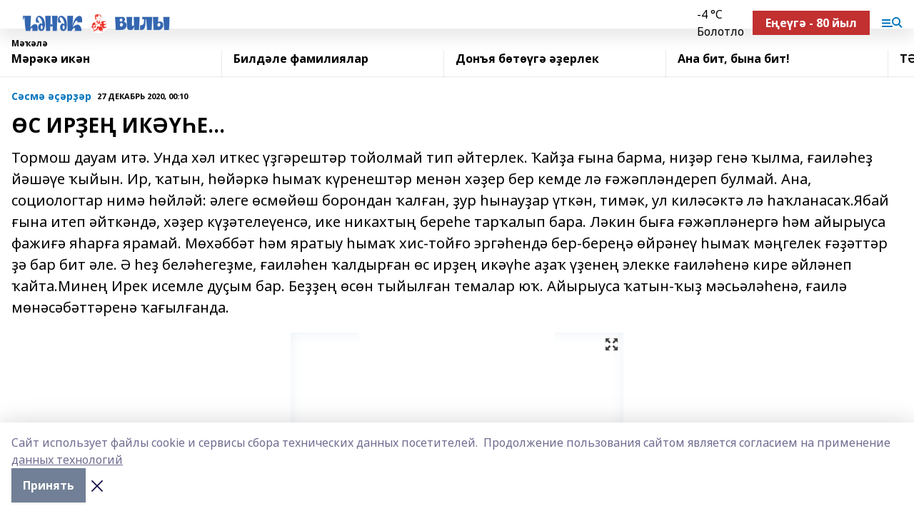

--- FILE ---
content_type: text/html; charset=utf-8
request_url: https://henek.info/articles/s-sm-r-r/2020-12-27/s-ir-e-ik-e-1242640
body_size: 29940
content:
<!doctype html>
<html data-n-head-ssr lang="ru" data-n-head="%7B%22lang%22:%7B%22ssr%22:%22ru%22%7D%7D">
  <head >
    <title>ӨС ИРҘЕҢ ИКӘҮҺЕ...</title><meta data-n-head="ssr" data-hid="google" name="google" content="notranslate"><meta data-n-head="ssr" data-hid="charset" charset="utf-8"><meta data-n-head="ssr" name="viewport" content="width=1300"><meta data-n-head="ssr" data-hid="og:url" property="og:url" content="https://henek.info/articles/s-sm-r-r/2020-12-27/s-ir-e-ik-e-1242640"><meta data-n-head="ssr" data-hid="og:type" property="og:type" content="article"><meta data-n-head="ssr" name="yandex-verification" content="0baae2079995d883"><meta data-n-head="ssr" name="google-site-verification" content="ZEXzk1AtU1H_mhwFaJUXWVh25bBMQdAVev-Tv7fIFX0"><meta data-n-head="ssr" data-hid="og:title" property="og:title" content="ӨС ИРҘЕҢ ИКӘҮҺЕ..."><meta data-n-head="ssr" data-hid="og:description" property="og:description" content="Тормош дауам итә. Унда хәл иткес үҙгәрештәр тойолмай тип әйтерлек. Ҡайҙа ғына барма, ниҙәр генә ҡылма, ғаиләһеҙ йәшәүе ҡыйын. Ир, ҡатын, һөйәркә һымаҡ күренештәр менән хәҙер бер кемде лә ғәжәпләндереп булмай. Ана, социологтар нимә һөйләй: әлеге өсмөйөш борондан ҡалған, ҙур һынауҙар үткән, тимәк, ул киләсәктә лә һаҡланасаҡ.Ябай ғына итеп әйткәндә, хәҙер күҙәтелеүенсә, ике никахтың береһе тарҡалып бара. Ләкин быға ғәжәпләнергә һәм айырыуса фажиғә яһарға ярамай. Мөхәббәт һәм яратыу һымаҡ хис-тойғо эргәһендә бер-береңә өйрәнеү һымаҡ мәңгелек ғәҙәттәр ҙә бар бит әле. Ә һеҙ беләһегеҙме, ғаиләһен ҡалдырған өс ирҙең икәүһе аҙаҡ үҙенең элекке ғаиләһенә кире әйләнеп ҡайта.Минең Ирек исемле дуҫым бар. Беҙҙең өсөн тыйылған темалар юҡ. Айырыуса ҡатын-ҡыҙ мәсьәләһенә, ғаилә мөнәсәбәттәренә ҡағылғанда."><meta data-n-head="ssr" data-hid="description" name="description" content="Тормош дауам итә. Унда хәл иткес үҙгәрештәр тойолмай тип әйтерлек. Ҡайҙа ғына барма, ниҙәр генә ҡылма, ғаиләһеҙ йәшәүе ҡыйын. Ир, ҡатын, һөйәркә һымаҡ күренештәр менән хәҙер бер кемде лә ғәжәпләндереп булмай. Ана, социологтар нимә һөйләй: әлеге өсмөйөш борондан ҡалған, ҙур һынауҙар үткән, тимәк, ул киләсәктә лә һаҡланасаҡ.Ябай ғына итеп әйткәндә, хәҙер күҙәтелеүенсә, ике никахтың береһе тарҡалып бара. Ләкин быға ғәжәпләнергә һәм айырыуса фажиғә яһарға ярамай. Мөхәббәт һәм яратыу һымаҡ хис-тойғо эргәһендә бер-береңә өйрәнеү һымаҡ мәңгелек ғәҙәттәр ҙә бар бит әле. Ә һеҙ беләһегеҙме, ғаиләһен ҡалдырған өс ирҙең икәүһе аҙаҡ үҙенең элекке ғаиләһенә кире әйләнеп ҡайта.Минең Ирек исемле дуҫым бар. Беҙҙең өсөн тыйылған темалар юҡ. Айырыуса ҡатын-ҡыҙ мәсьәләһенә, ғаилә мөнәсәбәттәренә ҡағылғанда."><meta data-n-head="ssr" data-hid="og:image" property="og:image" content="https://henek.info/attachments/5a3c432a8c058d3a3e60ced581d543a7571e212d/store/crop/0/0/466/340/466/340/0/8f9c9fec0b1af1ec908eba1ca7f6c3dbccb55ed5c6d151afe23d172f6789/placeholder.png"><link data-n-head="ssr" rel="icon" href="https://api.bashinform.ru/attachments/ca24f525f1294e4cad4dc5d01130097b6a99a950/store/2a15353fc1e56109ac36ed29a7ee171f5b9b624b2e76d0a2b8ae52ecb89c/%D1%84%D0%B0%D0%B2%D0%B8%D0%BA%D0%BE%D0%BD.jpg"><link data-n-head="ssr" rel="canonical" href="https://henek.info/articles/s-sm-r-r/2020-12-27/s-ir-e-ik-e-1242640"><link data-n-head="ssr" rel="preconnect" href="https://fonts.googleapis.com"><link data-n-head="ssr" rel="stylesheet" href="/fonts/noto-sans/index.css"><link data-n-head="ssr" rel="stylesheet" href="https://fonts.googleapis.com/css2?family=Noto+Serif:wght@400;700&amp;display=swap"><link data-n-head="ssr" rel="stylesheet" href="https://fonts.googleapis.com/css2?family=Inter:wght@400;600;700;900&amp;display=swap"><link data-n-head="ssr" rel="stylesheet" href="https://fonts.googleapis.com/css2?family=Montserrat:wght@400;700&amp;display=swap"><link data-n-head="ssr" rel="stylesheet" href="https://fonts.googleapis.com/css2?family=Pacifico&amp;display=swap"><style data-n-head="ssr">:root { --active-color: #0074bd; }</style><script data-n-head="ssr" src="https://yastatic.net/pcode/adfox/loader.js" crossorigin="anonymous"></script><script data-n-head="ssr" src="https://vk.com/js/api/openapi.js" async></script><script data-n-head="ssr" src="https://widget.sparrow.ru/js/embed.js" async></script><script data-n-head="ssr" src="//web.webpushs.com/js/push/4cb57a9047efcc25d7a684d74483bc5e_1.js" async></script><script data-n-head="ssr" src="https://yandex.ru/ads/system/header-bidding.js" async></script><script data-n-head="ssr" src="https://ads.digitalcaramel.com/js/bashinform.ru.js" type="text/javascript"></script><script data-n-head="ssr">window.yaContextCb = window.yaContextCb || []</script><script data-n-head="ssr" src="https://yandex.ru/ads/system/context.js" async></script><script data-n-head="ssr" type="application/ld+json">{
            "@context": "https://schema.org",
            "@type": "NewsArticle",
            "mainEntityOfPage": {
              "@type": "WebPage",
              "@id": "https://henek.info/articles/s-sm-r-r/2020-12-27/s-ir-e-ik-e-1242640"
            },
            "headline" : "ӨС ИРҘЕҢ ИКӘҮҺЕ...",
            "image": [
              "https://henek.info/attachments/5a3c432a8c058d3a3e60ced581d543a7571e212d/store/crop/0/0/466/340/466/340/0/8f9c9fec0b1af1ec908eba1ca7f6c3dbccb55ed5c6d151afe23d172f6789/placeholder.png"
            ],
            "datePublished": "2020-12-27T00:10:51.000+05:00",
            "author": [{"@type":"Person","name":"Р. ҒӘЛИМОВ."}],
            "publisher": {
              "@type": "Organization",
              "name": "Һәнәк (Вилы)",
              "logo": {
                "@type": "ImageObject",
                "url": "https://api.bashinform.ru/attachments/d7c00d712203bbf2c108e05b90d3fc41d4e717f1/store/28cc2a2d5c6a76c5c46af22bbe76edddc882be2b4df9c2099d108d10aa33/%D0%A5%D0%B5%D0%BD%D0%B5%D0%BA+%D0%B2%D0%B8%D0%BB%D1%8B.png"
              }
            },
            "description": "Тормош дауам итә. Унда хәл иткес үҙгәрештәр тойолмай тип әйтерлек. Ҡайҙа ғына барма, ниҙәр генә ҡылма, ғаиләһеҙ йәшәүе ҡыйын. Ир, ҡатын, һөйәркә һымаҡ күренештәр менән хәҙер бер кемде лә ғәжәпләндереп булмай. Ана, социологтар нимә һөйләй: әлеге өсмөйөш борондан ҡалған, ҙур һынауҙар үткән, тимәк, ул киләсәктә лә һаҡланасаҡ.Ябай ғына итеп әйткәндә, хәҙер күҙәтелеүенсә, ике никахтың береһе тарҡалып бара. Ләкин быға ғәжәпләнергә һәм айырыуса фажиғә яһарға ярамай. Мөхәббәт һәм яратыу һымаҡ хис-тойғо эргәһендә бер-береңә өйрәнеү һымаҡ мәңгелек ғәҙәттәр ҙә бар бит әле. Ә һеҙ беләһегеҙме, ғаиләһен ҡалдырған өс ирҙең икәүһе аҙаҡ үҙенең элекке ғаиләһенә кире әйләнеп ҡайта.Минең Ирек исемле дуҫым бар. Беҙҙең өсөн тыйылған темалар юҡ. Айырыуса ҡатын-ҡыҙ мәсьәләһенә, ғаилә мөнәсәбәттәренә ҡағылғанда."
          }</script><link rel="preload" href="/_nuxt/2b8329c.js" as="script"><link rel="preload" href="/_nuxt/622ad3e.js" as="script"><link rel="preload" href="/_nuxt/8d87fb7.js" as="script"><link rel="preload" href="/_nuxt/26889cd.js" as="script"><link rel="preload" href="/_nuxt/11747bc.js" as="script"><link rel="preload" href="/_nuxt/f8c19a1.js" as="script"><link rel="preload" href="/_nuxt/d6d0d28.js" as="script"><link rel="preload" href="/_nuxt/d945a1d.js" as="script"><link rel="preload" href="/_nuxt/d0a6ea4.js" as="script"><link rel="preload" href="/_nuxt/f8a5f10.js" as="script"><style data-vue-ssr-id="02097838:0 0211d3d2:0 7e56e4e3:0 78c231fa:0 2b202313:0 3ba5510c:0 7deb7420:0 7501b878:0 67a80222:0 01f9c408:0 f11faff8:0 01b9542b:0 74a8f3db:0 fd82e6f0:0 69552a97:0 2bc4b7f8:0 77d4baa4:0 6f94af7f:0 0a7c8cf7:0 67baf181:0 a473ccf0:0 3eb3f9ae:0 0684d134:0 7eba589d:0 44e53ad8:0 d15e8f64:0">.fade-enter,.fade-leave-to{opacity:0}.fade-enter-active,.fade-leave-active{transition:opacity .2s ease}.fade-up-enter-active,.fade-up-leave-active{transition:all .35s}.fade-up-enter,.fade-up-leave-to{opacity:0;transform:translateY(-20px)}.rubric-date{display:flex;align-items:flex-end;margin-bottom:1rem}.cm-rubric{font-weight:700;font-size:14px;margin-right:.5rem;color:var(--active-color)}.cm-date{font-size:11px;text-transform:uppercase;font-weight:700}.cm-story{font-weight:700;font-size:14px;margin-left:.5rem;margin-right:.5rem;color:var(--active-color)}.serif-text{font-family:Noto Serif,serif;line-height:1.65;font-size:17px}.bg-img{background-size:cover;background-position:50%;height:0;position:relative;background-color:#e2e2e2;padding-bottom:56%;>img{position:absolute;left:0;top:0;width:100%;height:100%;-o-object-fit:cover;object-fit:cover;-o-object-position:center;object-position:center}}.btn{--text-opacity:1;color:#fff;color:rgba(255,255,255,var(--text-opacity));text-align:center;padding-top:1.5rem;padding-bottom:1.5rem;font-weight:700;cursor:pointer;margin-top:2rem;border-radius:8px;font-size:20px;background:var(--active-color)}.checkbox{border-radius:.5rem;border-width:1px;margin-right:1.25rem;cursor:pointer;border-color:#e9e9eb;width:32px;height:32px}.checkbox.__active{background:var(--active-color) 50% no-repeat url([data-uri]);border-color:var(--active-color)}.h1{margin-top:1rem;margin-bottom:1.5rem;font-weight:700;line-height:1.07;font-size:32px}.all-matters{text-align:center;cursor:pointer;padding-top:1.5rem;padding-bottom:1.5rem;font-weight:700;margin-bottom:2rem;border-radius:8px;background:#f5f5f5;font-size:20px}.all-matters.__small{padding-top:.75rem;padding-bottom:.75rem;margin-top:1.5rem;font-size:14px;border-radius:4px}[data-desktop]{.rubric-date{margin-bottom:1.25rem}.h1{font-size:46px;margin-top:1.5rem;margin-bottom:1.5rem}section.cols{display:grid;margin-left:58px;grid-gap:16px;grid-template-columns:816px 42px 300px}section.list-cols{display:grid;grid-gap:40px;grid-template-columns:1fr 300px}.matter-grid{display:flex;flex-wrap:wrap;margin-right:-16px}.top-sticky{position:-webkit-sticky;position:sticky;top:48px}.top-sticky.local{top:56px}.top-sticky.ig{top:86px}.top-sticky-matter{position:-webkit-sticky;position:sticky;z-index:1;top:102px}.top-sticky-matter.local{top:110px}.top-sticky-matter.ig{top:140px}}.search-form{display:flex;border-bottom-width:1px;--border-opacity:1;border-color:#fff;border-color:rgba(255,255,255,var(--border-opacity));padding-bottom:.75rem;justify-content:space-between;align-items:center;--text-opacity:1;color:#fff;color:rgba(255,255,255,var(--text-opacity));.reset{cursor:pointer;opacity:.5;display:block}input{background-color:transparent;border-style:none;--text-opacity:1;color:#fff;color:rgba(255,255,255,var(--text-opacity));outline:2px solid transparent;outline-offset:2px;width:66.666667%;font-size:20px}input::-moz-placeholder{color:hsla(0,0%,100%,.18824)}input:-ms-input-placeholder{color:hsla(0,0%,100%,.18824)}input::placeholder{color:hsla(0,0%,100%,.18824)}}[data-desktop] .search-form{width:820px;button{border-radius:.25rem;font-weight:700;padding:.5rem 1.5rem;cursor:pointer;--text-opacity:1;color:#fff;color:rgba(255,255,255,var(--text-opacity));font-size:22px;background:var(--active-color)}input{font-size:28px}.reset{margin-right:2rem;margin-left:auto}}html.locked{overflow:hidden}html{body{letter-spacing:-.03em;font-family:Noto Sans,sans-serif;line-height:1.19;font-size:14px}ol,ul{margin-left:2rem;margin-bottom:1rem;li{margin-bottom:.5rem}}ol{list-style-type:decimal}ul{list-style-type:disc}a{cursor:pointer;color:inherit}iframe,img,object,video{max-width:100%}}.container{padding-left:16px;padding-right:16px}[data-desktop]{min-width:1250px;.container{margin-left:auto;margin-right:auto;padding-left:0;padding-right:0;width:1250px}}
/*! normalize.css v8.0.1 | MIT License | github.com/necolas/normalize.css */html{line-height:1.15;-webkit-text-size-adjust:100%}body{margin:0}main{display:block}h1{font-size:2em;margin:.67em 0}hr{box-sizing:content-box;height:0;overflow:visible}pre{font-family:monospace,monospace;font-size:1em}a{background-color:transparent}abbr[title]{border-bottom:none;text-decoration:underline;-webkit-text-decoration:underline dotted;text-decoration:underline dotted}b,strong{font-weight:bolder}code,kbd,samp{font-family:monospace,monospace;font-size:1em}small{font-size:80%}sub,sup{font-size:75%;line-height:0;position:relative;vertical-align:baseline}sub{bottom:-.25em}sup{top:-.5em}img{border-style:none}button,input,optgroup,select,textarea{font-family:inherit;font-size:100%;line-height:1.15;margin:0}button,input{overflow:visible}button,select{text-transform:none}[type=button],[type=reset],[type=submit],button{-webkit-appearance:button}[type=button]::-moz-focus-inner,[type=reset]::-moz-focus-inner,[type=submit]::-moz-focus-inner,button::-moz-focus-inner{border-style:none;padding:0}[type=button]:-moz-focusring,[type=reset]:-moz-focusring,[type=submit]:-moz-focusring,button:-moz-focusring{outline:1px dotted ButtonText}fieldset{padding:.35em .75em .625em}legend{box-sizing:border-box;color:inherit;display:table;max-width:100%;padding:0;white-space:normal}progress{vertical-align:baseline}textarea{overflow:auto}[type=checkbox],[type=radio]{box-sizing:border-box;padding:0}[type=number]::-webkit-inner-spin-button,[type=number]::-webkit-outer-spin-button{height:auto}[type=search]{-webkit-appearance:textfield;outline-offset:-2px}[type=search]::-webkit-search-decoration{-webkit-appearance:none}::-webkit-file-upload-button{-webkit-appearance:button;font:inherit}details{display:block}summary{display:list-item}[hidden],template{display:none}blockquote,dd,dl,figure,h1,h2,h3,h4,h5,h6,hr,p,pre{margin:0}button{background-color:transparent;background-image:none}button:focus{outline:1px dotted;outline:5px auto -webkit-focus-ring-color}fieldset,ol,ul{margin:0;padding:0}ol,ul{list-style:none}html{font-family:Noto Sans,sans-serif;line-height:1.5}*,:after,:before{box-sizing:border-box;border:0 solid #e2e8f0}hr{border-top-width:1px}img{border-style:solid}textarea{resize:vertical}input::-moz-placeholder,textarea::-moz-placeholder{color:#a0aec0}input:-ms-input-placeholder,textarea:-ms-input-placeholder{color:#a0aec0}input::placeholder,textarea::placeholder{color:#a0aec0}[role=button],button{cursor:pointer}table{border-collapse:collapse}h1,h2,h3,h4,h5,h6{font-size:inherit;font-weight:inherit}a{color:inherit;text-decoration:inherit}button,input,optgroup,select,textarea{padding:0;line-height:inherit;color:inherit}code,kbd,pre,samp{font-family:Menlo,Monaco,Consolas,"Liberation Mono","Courier New",monospace}audio,canvas,embed,iframe,img,object,svg,video{display:block;vertical-align:middle}img,video{max-width:100%;height:auto}.appearance-none{-webkit-appearance:none;-moz-appearance:none;appearance:none}.bg-transparent{background-color:transparent}.bg-black{--bg-opacity:1;background-color:#000;background-color:rgba(0,0,0,var(--bg-opacity))}.bg-white{--bg-opacity:1;background-color:#fff;background-color:rgba(255,255,255,var(--bg-opacity))}.bg-gray-200{--bg-opacity:1;background-color:#edf2f7;background-color:rgba(237,242,247,var(--bg-opacity))}.bg-center{background-position:50%}.bg-top{background-position:top}.bg-no-repeat{background-repeat:no-repeat}.bg-cover{background-size:cover}.bg-contain{background-size:contain}.border-collapse{border-collapse:collapse}.border-black{--border-opacity:1;border-color:#000;border-color:rgba(0,0,0,var(--border-opacity))}.border-blue-400{--border-opacity:1;border-color:#63b3ed;border-color:rgba(99,179,237,var(--border-opacity))}.rounded{border-radius:.25rem}.rounded-lg{border-radius:.5rem}.rounded-full{border-radius:9999px}.border-none{border-style:none}.border-2{border-width:2px}.border-4{border-width:4px}.border{border-width:1px}.border-t-0{border-top-width:0}.border-t{border-top-width:1px}.border-b{border-bottom-width:1px}.cursor-pointer{cursor:pointer}.block{display:block}.inline-block{display:inline-block}.flex{display:flex}.table{display:table}.grid{display:grid}.hidden{display:none}.flex-col{flex-direction:column}.flex-wrap{flex-wrap:wrap}.flex-no-wrap{flex-wrap:nowrap}.items-center{align-items:center}.justify-center{justify-content:center}.justify-between{justify-content:space-between}.flex-grow-0{flex-grow:0}.flex-shrink-0{flex-shrink:0}.order-first{order:-9999}.order-last{order:9999}.font-sans{font-family:Noto Sans,sans-serif}.font-serif{font-family:Noto Serif,serif}.font-medium{font-weight:500}.font-semibold{font-weight:600}.font-bold{font-weight:700}.h-3{height:.75rem}.h-6{height:1.5rem}.h-12{height:3rem}.h-auto{height:auto}.h-full{height:100%}.text-xs{font-size:11px}.text-sm{font-size:12px}.text-base{font-size:14px}.text-lg{font-size:16px}.text-xl{font-size:18px}.text-2xl{font-size:21px}.text-3xl{font-size:30px}.text-4xl{font-size:46px}.leading-6{line-height:1.5rem}.leading-none{line-height:1}.leading-tight{line-height:1.07}.leading-snug{line-height:1.125}.m-0{margin:0}.my-0{margin-top:0;margin-bottom:0}.mx-0{margin-left:0;margin-right:0}.mx-1{margin-left:.25rem;margin-right:.25rem}.mx-2{margin-left:.5rem;margin-right:.5rem}.my-4{margin-top:1rem;margin-bottom:1rem}.mx-4{margin-left:1rem;margin-right:1rem}.my-5{margin-top:1.25rem;margin-bottom:1.25rem}.mx-5{margin-left:1.25rem;margin-right:1.25rem}.my-6{margin-top:1.5rem;margin-bottom:1.5rem}.my-8{margin-top:2rem;margin-bottom:2rem}.mx-auto{margin-left:auto;margin-right:auto}.-mx-3{margin-left:-.75rem;margin-right:-.75rem}.-my-4{margin-top:-1rem;margin-bottom:-1rem}.mt-0{margin-top:0}.mr-0{margin-right:0}.mb-0{margin-bottom:0}.ml-0{margin-left:0}.mt-1{margin-top:.25rem}.mr-1{margin-right:.25rem}.mb-1{margin-bottom:.25rem}.ml-1{margin-left:.25rem}.mt-2{margin-top:.5rem}.mr-2{margin-right:.5rem}.mb-2{margin-bottom:.5rem}.ml-2{margin-left:.5rem}.mt-3{margin-top:.75rem}.mr-3{margin-right:.75rem}.mb-3{margin-bottom:.75rem}.mt-4{margin-top:1rem}.mr-4{margin-right:1rem}.mb-4{margin-bottom:1rem}.ml-4{margin-left:1rem}.mt-5{margin-top:1.25rem}.mr-5{margin-right:1.25rem}.mb-5{margin-bottom:1.25rem}.mt-6{margin-top:1.5rem}.mr-6{margin-right:1.5rem}.mb-6{margin-bottom:1.5rem}.mt-8{margin-top:2rem}.mr-8{margin-right:2rem}.mb-8{margin-bottom:2rem}.ml-8{margin-left:2rem}.mt-10{margin-top:2.5rem}.ml-10{margin-left:2.5rem}.mt-12{margin-top:3rem}.mb-12{margin-bottom:3rem}.mt-16{margin-top:4rem}.mb-16{margin-bottom:4rem}.mr-20{margin-right:5rem}.mr-auto{margin-right:auto}.ml-auto{margin-left:auto}.mt-px{margin-top:1px}.-mt-2{margin-top:-.5rem}.max-w-none{max-width:none}.max-w-full{max-width:100%}.object-contain{-o-object-fit:contain;object-fit:contain}.object-cover{-o-object-fit:cover;object-fit:cover}.object-center{-o-object-position:center;object-position:center}.opacity-0{opacity:0}.opacity-50{opacity:.5}.outline-none{outline:2px solid transparent;outline-offset:2px}.overflow-auto{overflow:auto}.overflow-hidden{overflow:hidden}.overflow-visible{overflow:visible}.p-0{padding:0}.p-2{padding:.5rem}.p-3{padding:.75rem}.p-4{padding:1rem}.p-8{padding:2rem}.px-0{padding-left:0;padding-right:0}.py-1{padding-top:.25rem;padding-bottom:.25rem}.px-1{padding-left:.25rem;padding-right:.25rem}.py-2{padding-top:.5rem;padding-bottom:.5rem}.px-2{padding-left:.5rem;padding-right:.5rem}.py-3{padding-top:.75rem;padding-bottom:.75rem}.px-3{padding-left:.75rem;padding-right:.75rem}.py-4{padding-top:1rem;padding-bottom:1rem}.px-4{padding-left:1rem;padding-right:1rem}.px-5{padding-left:1.25rem;padding-right:1.25rem}.px-6{padding-left:1.5rem;padding-right:1.5rem}.py-8{padding-top:2rem;padding-bottom:2rem}.py-10{padding-top:2.5rem;padding-bottom:2.5rem}.pt-0{padding-top:0}.pr-0{padding-right:0}.pb-0{padding-bottom:0}.pt-1{padding-top:.25rem}.pt-2{padding-top:.5rem}.pb-2{padding-bottom:.5rem}.pl-2{padding-left:.5rem}.pt-3{padding-top:.75rem}.pb-3{padding-bottom:.75rem}.pt-4{padding-top:1rem}.pr-4{padding-right:1rem}.pb-4{padding-bottom:1rem}.pl-4{padding-left:1rem}.pt-5{padding-top:1.25rem}.pr-5{padding-right:1.25rem}.pb-5{padding-bottom:1.25rem}.pl-5{padding-left:1.25rem}.pt-6{padding-top:1.5rem}.pb-6{padding-bottom:1.5rem}.pl-6{padding-left:1.5rem}.pt-8{padding-top:2rem}.pb-8{padding-bottom:2rem}.pr-10{padding-right:2.5rem}.pb-12{padding-bottom:3rem}.pl-12{padding-left:3rem}.pb-16{padding-bottom:4rem}.pointer-events-none{pointer-events:none}.fixed{position:fixed}.absolute{position:absolute}.relative{position:relative}.sticky{position:-webkit-sticky;position:sticky}.top-0{top:0}.right-0{right:0}.bottom-0{bottom:0}.left-0{left:0}.left-auto{left:auto}.shadow{box-shadow:0 1px 3px 0 rgba(0,0,0,.1),0 1px 2px 0 rgba(0,0,0,.06)}.shadow-none{box-shadow:none}.text-center{text-align:center}.text-right{text-align:right}.text-transparent{color:transparent}.text-black{--text-opacity:1;color:#000;color:rgba(0,0,0,var(--text-opacity))}.text-white{--text-opacity:1;color:#fff;color:rgba(255,255,255,var(--text-opacity))}.text-gray-600{--text-opacity:1;color:#718096;color:rgba(113,128,150,var(--text-opacity))}.text-gray-700{--text-opacity:1;color:#4a5568;color:rgba(74,85,104,var(--text-opacity))}.uppercase{text-transform:uppercase}.underline{text-decoration:underline}.tracking-tight{letter-spacing:-.05em}.select-none{-webkit-user-select:none;-moz-user-select:none;-ms-user-select:none;user-select:none}.select-all{-webkit-user-select:all;-moz-user-select:all;-ms-user-select:all;user-select:all}.visible{visibility:visible}.invisible{visibility:hidden}.whitespace-no-wrap{white-space:nowrap}.w-3{width:.75rem}.w-auto{width:auto}.w-1\/3{width:33.333333%}.w-full{width:100%}.z-20{z-index:20}.z-50{z-index:50}.gap-1{grid-gap:.25rem;gap:.25rem}.gap-2{grid-gap:.5rem;gap:.5rem}.gap-3{grid-gap:.75rem;gap:.75rem}.gap-4{grid-gap:1rem;gap:1rem}.gap-5{grid-gap:1.25rem;gap:1.25rem}.gap-6{grid-gap:1.5rem;gap:1.5rem}.gap-8{grid-gap:2rem;gap:2rem}.gap-10{grid-gap:2.5rem;gap:2.5rem}.grid-cols-1{grid-template-columns:repeat(1,minmax(0,1fr))}.grid-cols-2{grid-template-columns:repeat(2,minmax(0,1fr))}.grid-cols-3{grid-template-columns:repeat(3,minmax(0,1fr))}.grid-cols-4{grid-template-columns:repeat(4,minmax(0,1fr))}.grid-cols-5{grid-template-columns:repeat(5,minmax(0,1fr))}.transform{--transform-translate-x:0;--transform-translate-y:0;--transform-rotate:0;--transform-skew-x:0;--transform-skew-y:0;--transform-scale-x:1;--transform-scale-y:1;transform:translateX(var(--transform-translate-x)) translateY(var(--transform-translate-y)) rotate(var(--transform-rotate)) skewX(var(--transform-skew-x)) skewY(var(--transform-skew-y)) scaleX(var(--transform-scale-x)) scaleY(var(--transform-scale-y))}.transition-all{transition-property:all}.transition{transition-property:background-color,border-color,color,fill,stroke,opacity,box-shadow,transform}@-webkit-keyframes spin{to{transform:rotate(1turn)}}@keyframes spin{to{transform:rotate(1turn)}}@-webkit-keyframes ping{75%,to{transform:scale(2);opacity:0}}@keyframes ping{75%,to{transform:scale(2);opacity:0}}@-webkit-keyframes pulse{50%{opacity:.5}}@keyframes pulse{50%{opacity:.5}}@-webkit-keyframes bounce{0%,to{transform:translateY(-25%);-webkit-animation-timing-function:cubic-bezier(.8,0,1,1);animation-timing-function:cubic-bezier(.8,0,1,1)}50%{transform:none;-webkit-animation-timing-function:cubic-bezier(0,0,.2,1);animation-timing-function:cubic-bezier(0,0,.2,1)}}@keyframes bounce{0%,to{transform:translateY(-25%);-webkit-animation-timing-function:cubic-bezier(.8,0,1,1);animation-timing-function:cubic-bezier(.8,0,1,1)}50%{transform:none;-webkit-animation-timing-function:cubic-bezier(0,0,.2,1);animation-timing-function:cubic-bezier(0,0,.2,1)}}
.nuxt-progress{position:fixed;top:0;left:0;right:0;height:2px;width:0;opacity:1;transition:width .1s,opacity .4s;background-color:var(--active-color);z-index:999999}.nuxt-progress.nuxt-progress-notransition{transition:none}.nuxt-progress-failed{background-color:red}
.page_1iNBq{position:relative;min-height:65vh}[data-desktop]{.topBanner_Im5IM{margin-left:auto;margin-right:auto;width:1256px}}
.bnr_2VvRX{margin-left:auto;margin-right:auto;width:300px}.bnr_2VvRX:not(:empty){margin-bottom:1rem}.bnrContainer_1ho9N.mb-0 .bnr_2VvRX{margin-bottom:0}[data-desktop]{.bnr_2VvRX{width:auto;margin-left:0;margin-right:0}}
.topline-container[data-v-7682f57c]{position:-webkit-sticky;position:sticky;top:0;z-index:10}.bottom-menu[data-v-7682f57c]{--bg-opacity:1;background-color:#fff;background-color:rgba(255,255,255,var(--bg-opacity));height:45px;box-shadow:0 15px 20px rgba(0,0,0,.08)}.bottom-menu.__dark[data-v-7682f57c]{--bg-opacity:1;background-color:#000;background-color:rgba(0,0,0,var(--bg-opacity));.bottom-menu-link{--text-opacity:1;color:#fff;color:rgba(255,255,255,var(--text-opacity))}.bottom-menu-link:hover{color:var(--active-color)}}.bottom-menu-links[data-v-7682f57c]{display:flex;overflow:auto;grid-gap:1rem;gap:1rem;padding-top:1rem;padding-bottom:1rem;scrollbar-width:none}.bottom-menu-links[data-v-7682f57c]::-webkit-scrollbar{display:none}.bottom-menu-link[data-v-7682f57c]{white-space:nowrap;font-weight:700}.bottom-menu-link[data-v-7682f57c]:hover{color:var(--active-color)}
.topline_KUXuM{--bg-opacity:1;background-color:#fff;background-color:rgba(255,255,255,var(--bg-opacity));padding-top:.5rem;padding-bottom:.5rem;position:relative;box-shadow:0 15px 20px rgba(0,0,0,.08);height:40px;z-index:1}.topline_KUXuM.__dark_3HDH5{--bg-opacity:1;background-color:#000;background-color:rgba(0,0,0,var(--bg-opacity))}[data-desktop]{.topline_KUXuM{height:50px}}
.container_3LUUG{display:flex;align-items:center;justify-content:space-between}.container_3LUUG.__dark_AMgBk{.logo_1geVj{--text-opacity:1;color:#fff;color:rgba(255,255,255,var(--text-opacity))}.menu-trigger_2_P72{--bg-opacity:1;background-color:#fff;background-color:rgba(255,255,255,var(--bg-opacity))}.lang_107ai,.topline-item_1BCyx{--text-opacity:1;color:#fff;color:rgba(255,255,255,var(--text-opacity))}.lang_107ai{background-image:url([data-uri])}}.lang_107ai{margin-left:auto;margin-right:1.25rem;padding-right:1rem;padding-left:.5rem;cursor:pointer;display:flex;align-items:center;font-weight:700;-webkit-appearance:none;-moz-appearance:none;appearance:none;outline:2px solid transparent;outline-offset:2px;text-transform:uppercase;background:no-repeat url([data-uri]) calc(100% - 3px) 50%}.logo-img_9ttWw{max-height:30px}.logo-text_Gwlnp{white-space:nowrap;font-family:Pacifico,serif;font-size:24px;line-height:.9;color:var(--active-color)}.menu-trigger_2_P72{cursor:pointer;width:30px;height:24px;background:var(--active-color);-webkit-mask:no-repeat url(/_nuxt/img/menu.cffb7c4.svg) center;mask:no-repeat url(/_nuxt/img/menu.cffb7c4.svg) center}.menu-trigger_2_P72.__cross_3NUSb{-webkit-mask-image:url([data-uri]);mask-image:url([data-uri])}.topline-item_1BCyx{font-weight:700;line-height:1;margin-right:16px}.topline-item_1BCyx,.topline-item_1BCyx.blue_1SDgs,.topline-item_1BCyx.red_1EmKm{--text-opacity:1;color:#fff;color:rgba(255,255,255,var(--text-opacity))}.topline-item_1BCyx.blue_1SDgs,.topline-item_1BCyx.red_1EmKm{padding:9px 18px;background:#8bb1d4}.topline-item_1BCyx.red_1EmKm{background:#c23030}.topline-item_1BCyx.default_3xuLv{font-size:12px;color:var(--active-color);max-width:100px}[data-desktop]{.logo-img_9ttWw{max-height:40px}.logo-text_Gwlnp{position:relative;top:-3px;font-size:36px}.slogan-desktop_2LraR{font-size:11px;margin-left:2.5rem;font-weight:700;text-transform:uppercase;color:#5e6a70}.lang_107ai{margin-left:0}}
.weather[data-v-f75b9a02]{display:flex;align-items:center;.icon{border-radius:9999px;margin-right:.5rem;background:var(--active-color) no-repeat 50%/11px;width:18px;height:18px}.clear{background-image:url(/_nuxt/img/clear.504a39c.svg)}.clouds{background-image:url(/_nuxt/img/clouds.35bb1b1.svg)}.few_clouds{background-image:url(/_nuxt/img/few_clouds.849e8ce.svg)}.rain{background-image:url(/_nuxt/img/rain.fa221cc.svg)}.snow{background-image:url(/_nuxt/img/snow.3971728.svg)}.thunderstorm_w_rain{background-image:url(/_nuxt/img/thunderstorm_w_rain.f4f5bf2.svg)}.thunderstorm{background-image:url(/_nuxt/img/thunderstorm.bbf00c1.svg)}.text{font-size:12px;font-weight:700;line-height:1;color:rgba(0,0,0,.9)}}.__dark.weather .text[data-v-f75b9a02]{--text-opacity:1;color:#fff;color:rgba(255,255,255,var(--text-opacity))}
.block_35WEi{position:-webkit-sticky;position:sticky;left:0;width:100%;padding-top:.75rem;padding-bottom:.75rem;--bg-opacity:1;background-color:#fff;background-color:rgba(255,255,255,var(--bg-opacity));--text-opacity:1;color:#000;color:rgba(0,0,0,var(--text-opacity));height:68px;z-index:8;border-bottom:1px solid rgba(0,0,0,.08235)}.block_35WEi.invisible_3bwn4{visibility:hidden}.block_35WEi.local_2u9p8,.block_35WEi.local_ext_2mSQw{top:40px}.block_35WEi.local_2u9p8.has_bottom_items_u0rcZ,.block_35WEi.local_ext_2mSQw.has_bottom_items_u0rcZ{top:85px}.block_35WEi.ig_3ld7e{top:50px}.block_35WEi.ig_3ld7e.has_bottom_items_u0rcZ{top:95px}.block_35WEi.bi_3BhQ1,.block_35WEi.bi_ext_1Yp6j{top:49px}.block_35WEi.bi_3BhQ1.has_bottom_items_u0rcZ,.block_35WEi.bi_ext_1Yp6j.has_bottom_items_u0rcZ{top:94px}.block_35WEi.red_wPGsU{background:#fdf3f3;.blockTitle_1BF2P{color:#d65a47}}.block_35WEi.blue_2AJX7{background:#e6ecf2;.blockTitle_1BF2P{color:#8bb1d4}}.block_35WEi{.loading_1RKbb{height:1.5rem;margin:0 auto}}.blockTitle_1BF2P{font-weight:700;font-size:12px;margin-bottom:.25rem;display:inline-block;overflow:hidden;max-height:1.2em;display:-webkit-box;-webkit-line-clamp:1;-webkit-box-orient:vertical;text-overflow:ellipsis}.items_2XU71{display:flex;overflow:auto;margin-left:-16px;margin-right:-16px;padding-left:16px;padding-right:16px}.items_2XU71::-webkit-scrollbar{display:none}.item_KFfAv{flex-shrink:0;flex-grow:0;padding-right:1rem;margin-right:1rem;font-weight:700;overflow:hidden;width:295px;max-height:2.4em;border-right:1px solid rgba(0,0,0,.08235);display:-webkit-box;-webkit-line-clamp:2;-webkit-box-orient:vertical;text-overflow:ellipsis}.item_KFfAv:hover{opacity:.75}[data-desktop]{.block_35WEi{height:54px}.block_35WEi.local_2u9p8,.block_35WEi.local_ext_2mSQw{top:50px}.block_35WEi.local_2u9p8.has_bottom_items_u0rcZ,.block_35WEi.local_ext_2mSQw.has_bottom_items_u0rcZ{top:95px}.block_35WEi.ig_3ld7e{top:80px}.block_35WEi.ig_3ld7e.has_bottom_items_u0rcZ{top:125px}.block_35WEi.bi_3BhQ1,.block_35WEi.bi_ext_1Yp6j{top:42px}.block_35WEi.bi_3BhQ1.has_bottom_items_u0rcZ,.block_35WEi.bi_ext_1Yp6j.has_bottom_items_u0rcZ{top:87px}.block_35WEi.image_3yONs{.prev_1cQoq{background-image:url([data-uri])}.next_827zB{background-image:url([data-uri])}}.wrapper_TrcU4{display:grid;grid-template-columns:240px calc(100% - 320px)}.next_827zB,.prev_1cQoq{position:absolute;cursor:pointer;width:24px;height:24px;top:4px;left:210px;background:url([data-uri])}.next_827zB{left:auto;right:15px;background:url([data-uri])}.blockTitle_1BF2P{font-size:18px;padding-right:2.5rem;margin-right:0;max-height:2.4em;-webkit-line-clamp:2}.items_2XU71{margin-left:0;padding-left:0;-ms-scroll-snap-type:x mandatory;scroll-snap-type:x mandatory;scroll-behavior:smooth;scrollbar-width:none}.item_KFfAv,.items_2XU71{margin-right:0;padding-right:0}.item_KFfAv{padding-left:1.25rem;scroll-snap-align:start;width:310px;border-left:1px solid rgba(0,0,0,.08235);border-right:none}}
@-webkit-keyframes rotate-data-v-8cdd8c10{0%{transform:rotate(0)}to{transform:rotate(1turn)}}@keyframes rotate-data-v-8cdd8c10{0%{transform:rotate(0)}to{transform:rotate(1turn)}}.component[data-v-8cdd8c10]{height:3rem;margin-top:1.5rem;margin-bottom:1.5rem;display:flex;justify-content:center;align-items:center;span{height:100%;width:4rem;background:no-repeat url(/_nuxt/img/loading.dd38236.svg) 50%/contain;-webkit-animation:rotate-data-v-8cdd8c10 .8s infinite;animation:rotate-data-v-8cdd8c10 .8s infinite}}
.promo_ZrQsB{text-align:center;display:block;--text-opacity:1;color:#fff;color:rgba(255,255,255,var(--text-opacity));font-weight:500;font-size:16px;line-height:1;position:relative;z-index:1;background:#d65a47;padding:6px 20px}[data-desktop]{.promo_ZrQsB{margin-left:auto;margin-right:auto;font-size:18px;padding:12px 40px}}
.feedTriggerMobile_1uP3h{text-align:center;width:100%;left:0;bottom:0;padding:1rem;color:#000;color:rgba(0,0,0,var(--text-opacity));background:#e7e7e7;filter:drop-shadow(0 -10px 30px rgba(0,0,0,.4))}.feedTriggerMobile_1uP3h,[data-desktop] .feedTriggerDesktop_eR1zC{position:fixed;font-weight:700;--text-opacity:1;z-index:8}[data-desktop] .feedTriggerDesktop_eR1zC{color:#fff;color:rgba(255,255,255,var(--text-opacity));cursor:pointer;padding:1rem 1rem 1rem 1.5rem;display:flex;align-items:center;justify-content:space-between;width:auto;font-size:28px;right:20px;bottom:20px;line-height:.85;background:var(--active-color);.new_36fkO{--bg-opacity:1;background-color:#fff;background-color:rgba(255,255,255,var(--bg-opacity));font-size:18px;padding:.25rem .5rem;margin-left:1rem;color:var(--active-color)}}
.noindex_1PbKm{display:block}.rubricDate_XPC5P{display:flex;margin-bottom:1rem;align-items:center;flex-wrap:wrap;grid-row-gap:.5rem;row-gap:.5rem}[data-desktop]{.rubricDate_XPC5P{margin-left:58px}.noindex_1PbKm,.pollContainer_25rgc{margin-left:40px}.noindex_1PbKm{width:700px}}
.h1_fQcc_{margin-top:0;margin-bottom:1rem;font-size:28px}.bigLead_37UJd{margin-bottom:1.25rem;font-size:20px}[data-desktop]{.h1_fQcc_{margin-bottom:1.25rem;margin-top:0;font-size:40px}.bigLead_37UJd{font-size:21px;margin-bottom:2rem}.smallLead_3mYo6{font-size:21px;font-weight:500}.leadImg_n0Xok{display:grid;grid-gap:2rem;gap:2rem;margin-bottom:2rem;grid-template-columns:repeat(2,minmax(0,1fr));margin-left:40px;width:700px}}
.partner[data-v-73e20f19]{margin-top:1rem;margin-bottom:1rem;color:rgba(0,0,0,.31373)}
.blurImgContainer_3_532{position:relative;overflow:hidden;--bg-opacity:1;background-color:#edf2f7;background-color:rgba(237,242,247,var(--bg-opacity));background-position:50%;background-repeat:no-repeat;display:flex;align-items:center;justify-content:center;aspect-ratio:16/9;background-image:url(/img/loading.svg)}.blurImgBlur_2fI8T{background-position:50%;background-size:cover;filter:blur(10px)}.blurImgBlur_2fI8T,.blurImgImg_ZaMSE{position:absolute;left:0;top:0;width:100%;height:100%}.blurImgImg_ZaMSE{-o-object-fit:contain;object-fit:contain;-o-object-position:center;object-position:center}.play_hPlPQ{background-size:contain;background-position:50%;background-repeat:no-repeat;position:relative;z-index:1;width:18%;min-width:30px;max-width:80px;aspect-ratio:1/1;background-image:url([data-uri])}[data-desktop]{.play_hPlPQ{min-width:35px}}
.fs-icon[data-v-2dcb0dcc]{position:absolute;cursor:pointer;right:0;top:0;transition-property:background-color,border-color,color,fill,stroke,opacity,box-shadow,transform;transition-duration:.3s;width:25px;height:25px;background:url(/_nuxt/img/fs.32f317e.svg) 0 100% no-repeat}
.photoText_slx0c{padding-top:.25rem;font-family:Noto Serif,serif;font-size:13px;a{color:var(--active-color)}}.author_1ZcJr{color:rgba(0,0,0,.50196);span{margin-right:.25rem}}[data-desktop]{.photoText_slx0c{padding-top:.75rem;font-size:12px;line-height:1}.author_1ZcJr{font-size:11px}}.photoText_slx0c.textWhite_m9vxt{--text-opacity:1;color:#fff;color:rgba(255,255,255,var(--text-opacity));.author_1ZcJr{--text-opacity:1;color:#fff;color:rgba(255,255,255,var(--text-opacity))}}
.block_1h4f8{margin-bottom:1.5rem}[data-desktop] .block_1h4f8{margin-bottom:2rem}
.paragraph[data-v-7a4bd814]{a{color:var(--active-color)}p{margin-bottom:1.5rem}ol,ul{margin-left:2rem;margin-bottom:1rem;li{margin-bottom:.5rem}}ol{list-style-type:decimal}ul{list-style-type:disc}.question{font-weight:700;font-size:21px;line-height:1.43}.answer:before,.question:before{content:"— "}h2,h3,h4{font-weight:700;margin-bottom:1.5rem;line-height:1.07;font-family:Noto Sans,sans-serif}h2{font-size:30px}h3{font-size:21px}h4{font-size:18px}blockquote{padding-top:1rem;padding-bottom:1rem;margin-bottom:1rem;font-weight:700;font-family:Noto Sans,sans-serif;border-top:6px solid var(--active-color);border-bottom:6px solid var(--active-color);font-size:19px;line-height:1.15}.table-wrapper{overflow:auto}table{border-collapse:collapse;margin-top:1rem;margin-bottom:1rem;min-width:100%;td{padding:.75rem .5rem;border-width:1px}p{margin:0}}}
.readus_3o8ag{margin-bottom:1.5rem;font-weight:700;font-size:16px}.subscribeButton_2yILe{font-weight:700;--text-opacity:1;color:#fff;color:rgba(255,255,255,var(--text-opacity));text-align:center;letter-spacing:-.05em;background:var(--active-color);padding:0 8px 3px;border-radius:11px;font-size:15px;width:140px}.rTitle_ae5sX{margin-bottom:1rem;font-family:Noto Sans,sans-serif;font-weight:700;color:#202022;font-size:20px;font-style:normal;line-height:normal}.items_1vOtx{display:flex;flex-wrap:wrap;grid-gap:.75rem;gap:.75rem;max-width:360px}.items_1vOtx.regional_OHiaP{.socialIcon_1xwkP{width:calc(33% - 10px)}.socialIcon_1xwkP:first-child,.socialIcon_1xwkP:nth-child(2){width:calc(50% - 10px)}}.socialIcon_1xwkP{margin-bottom:.5rem;background-size:contain;background-repeat:no-repeat;flex-shrink:0;width:calc(50% - 10px);background-position:0;height:30px}.vkIcon_1J2rG{background-image:url(/_nuxt/img/vk.07bf3d5.svg)}.vkShortIcon_1XRTC{background-image:url(/_nuxt/img/vk-short.1e19426.svg)}.tgIcon_3Y6iI{background-image:url(/_nuxt/img/tg.bfb93b5.svg)}.zenIcon_1Vpt0{background-image:url(/_nuxt/img/zen.1c41c49.svg)}.okIcon_3Q4dv{background-image:url(/_nuxt/img/ok.de8d66c.svg)}.okShortIcon_12fSg{background-image:url(/_nuxt/img/ok-short.e0e3723.svg)}.maxIcon_3MreL{background-image:url(/_nuxt/img/max.da7c1ef.png)}[data-desktop]{.readus_3o8ag{margin-left:2.5rem}.items_1vOtx{flex-wrap:nowrap;max-width:none;align-items:center}.subscribeButton_2yILe{text-align:center;font-weight:700;width:auto;padding:4px 7px 7px;font-size:25px}.socialIcon_1xwkP{height:45px}.vkIcon_1J2rG{width:197px!important}.vkShortIcon_1XRTC{width:90px!important}.tgIcon_3Y6iI{width:160px!important}.zenIcon_1Vpt0{width:110px!important}.okIcon_3Q4dv{width:256px!important}.okShortIcon_12fSg{width:90px!important}.maxIcon_3MreL{width:110px!important}}
.socials_3qx1G{margin-bottom:1.5rem}.socials_3qx1G.__black a{--border-opacity:1;border-color:#000;border-color:rgba(0,0,0,var(--border-opacity))}.socials_3qx1G.__border-white_1pZ66 .items_JTU4t a{--border-opacity:1;border-color:#fff;border-color:rgba(255,255,255,var(--border-opacity))}.socials_3qx1G{a{display:block;background-position:50%;background-repeat:no-repeat;cursor:pointer;width:20%;border:.5px solid #e2e2e2;border-right-width:0;height:42px}a:last-child{border-right-width:1px}}.items_JTU4t{display:flex}.vk_3jS8H{background-image:url(/_nuxt/img/vk.a3fc87d.svg)}.ok_3Znis{background-image:url(/_nuxt/img/ok.480e53f.svg)}.wa_32a2a{background-image:url(/_nuxt/img/wa.f2f254d.svg)}.tg_1vndD{background-image:url([data-uri])}.print_3gkIT{background-image:url(/_nuxt/img/print.f5ef7f3.svg)}.max_sqBYC{background-image:url([data-uri])}[data-desktop]{.socials_3qx1G{margin-bottom:0;width:42px}.socials_3qx1G.__sticky{position:-webkit-sticky;position:sticky;top:102px}.socials_3qx1G.__sticky.local_3XMUZ{top:110px}.socials_3qx1G.__sticky.ig_zkzMn{top:140px}.socials_3qx1G{a{width:auto;border-width:1px;border-bottom-width:0}a:last-child{border-bottom-width:1px}}.items_JTU4t{display:block}}.socials_3qx1G.__dark_1QzU6{a{border-color:#373737}.vk_3jS8H{background-image:url(/_nuxt/img/vk-white.dc41d20.svg)}.ok_3Znis{background-image:url(/_nuxt/img/ok-white.c2036d3.svg)}.wa_32a2a{background-image:url(/_nuxt/img/wa-white.e567518.svg)}.tg_1vndD{background-image:url([data-uri])}.print_3gkIT{background-image:url(/_nuxt/img/print-white.f6fd3d9.svg)}.max_sqBYC{background-image:url([data-uri])}}
.blockTitle_2XRiy{margin-bottom:.75rem;font-weight:700;font-size:28px}.itemsContainer_3JjHp{overflow:auto;margin-right:-1rem}.items_Kf7PA{width:770px;display:flex;overflow:auto}.teaserItem_ZVyTH{padding:.75rem;background:#f2f2f4;width:240px;margin-right:16px;.img_3lUmb{margin-bottom:.5rem}.title_3KNuK{line-height:1.07;font-size:18px;font-weight:700}}.teaserItem_ZVyTH:hover .title_3KNuK{color:var(--active-color)}[data-desktop]{.blockTitle_2XRiy{font-size:30px}.itemsContainer_3JjHp{margin-right:0;overflow:visible}.items_Kf7PA{display:grid;grid-template-columns:repeat(3,minmax(0,1fr));grid-gap:1.5rem;gap:1.5rem;width:auto;overflow:visible}.teaserItem_ZVyTH{width:auto;margin-right:0;background-color:transparent;padding:0;.img_3lUmb{background:#8894a2 url(/_nuxt/img/pattern-mix.5c9ce73.svg) 100% 100% no-repeat;padding-right:40px}.title_3KNuK{font-size:21px}}}
.footer_2pohu{padding:2rem .75rem;margin-top:2rem;position:relative;background:#282828;color:#eceff1}[data-desktop]{.footer_2pohu{padding:2.5rem 0}}
.footerContainer_YJ8Ze{display:grid;grid-template-columns:repeat(1,minmax(0,1fr));grid-gap:20px;font-family:Inter,sans-serif;font-size:13px;line-height:1.38;a{--text-opacity:1;color:#fff;color:rgba(255,255,255,var(--text-opacity));opacity:.75}a:hover{opacity:.5}}.contacts_3N-fT{display:grid;grid-template-columns:repeat(1,minmax(0,1fr));grid-gap:.75rem;gap:.75rem}[data-desktop]{.footerContainer_YJ8Ze{grid-gap:2.5rem;gap:2.5rem;grid-template-columns:1fr 1fr 1fr 220px;padding-bottom:20px!important}.footerContainer_YJ8Ze.__2_3FM1O{grid-template-columns:1fr 220px}.footerContainer_YJ8Ze.__3_2yCD-{grid-template-columns:1fr 1fr 220px}.footerContainer_YJ8Ze.__4_33040{grid-template-columns:1fr 1fr 1fr 220px}}</style>
  </head>
  <body class="desktop " data-desktop="1" data-n-head="%7B%22class%22:%7B%22ssr%22:%22desktop%20%22%7D,%22data-desktop%22:%7B%22ssr%22:%221%22%7D%7D">
    <div data-server-rendered="true" id="__nuxt"><!----><div id="__layout"><div><!----> <div class="bg-white"><div class="bnrContainer_1ho9N mb-0 topBanner_Im5IM"><div title="banner_1" class="adfox-bnr bnr_2VvRX"></div></div> <!----> <div class="mb-0 bnrContainer_1ho9N"><div title="fullscreen" class="html-bnr bnr_2VvRX"></div></div> <!----></div> <div class="topline-container" data-v-7682f57c><div data-v-7682f57c><div class="topline_KUXuM"><div class="container container_3LUUG"><a href="/" class="nuxt-link-active"><img src="https://api.bashinform.ru/attachments/d7c00d712203bbf2c108e05b90d3fc41d4e717f1/store/28cc2a2d5c6a76c5c46af22bbe76edddc882be2b4df9c2099d108d10aa33/%D0%A5%D0%B5%D0%BD%D0%B5%D0%BA+%D0%B2%D0%B8%D0%BB%D1%8B.png" class="logo-img_9ttWw"></a> <!----> <div class="weather ml-auto mr-3" data-v-f75b9a02><div class="icon clouds" data-v-f75b9a02></div> <div class="text" data-v-f75b9a02>-4 °С <br data-v-f75b9a02>Болотло</div></div> <a href="/rubric/pobeda-80" target="_blank" class="topline-item_1BCyx red_1EmKm">Еңеүгә - 80 йыл</a> <!----> <div class="menu-trigger_2_P72"></div></div></div></div> <!----></div> <div><div class="block_35WEi undefined local_ext_2mSQw"><div class="component loading_1RKbb" data-v-8cdd8c10><span data-v-8cdd8c10></span></div></div> <!----> <div class="page_1iNBq"><div><!----> <div class="feedTriggerDesktop_eR1zC"><span>Бөтә яңылыҡтар</span> <!----></div></div> <div class="container mt-4"><div><div class="rubricDate_XPC5P"><a href="/articles/s-sm-r-r" class="cm-rubric nuxt-link-active">Сәсмә әҫәрҙәр</a> <div class="cm-date mr-2">27 Декабрь 2020, 00:10</div> <!----> <!----></div> <section class="cols"><div><div class="mb-4"><!----> <h1 class="h1 h1_fQcc_">ӨС ИРҘЕҢ ИКӘҮҺЕ...</h1> <h2 class="bigLead_37UJd">Тормош дауам итә. Унда хәл иткес үҙгәрештәр тойолмай тип әйтерлек. Ҡайҙа ғына барма, ниҙәр генә ҡылма, ғаиләһеҙ йәшәүе ҡыйын. Ир, ҡатын, һөйәркә һымаҡ күренештәр менән хәҙер бер кемде лә ғәжәпләндереп булмай. Ана, социологтар нимә һөйләй: әлеге өсмөйөш борондан ҡалған, ҙур һынауҙар үткән, тимәк, ул киләсәктә лә һаҡланасаҡ.Ябай ғына итеп әйткәндә, хәҙер күҙәтелеүенсә, ике никахтың береһе тарҡалып бара. Ләкин быға ғәжәпләнергә һәм айырыуса фажиғә яһарға ярамай. Мөхәббәт һәм яратыу һымаҡ хис-тойғо эргәһендә бер-береңә өйрәнеү һымаҡ мәңгелек ғәҙәттәр ҙә бар бит әле. Ә һеҙ беләһегеҙме, ғаиләһен ҡалдырған өс ирҙең икәүһе аҙаҡ үҙенең элекке ғаиләһенә кире әйләнеп ҡайта.Минең Ирек исемле дуҫым бар. Беҙҙең өсөн тыйылған темалар юҡ. Айырыуса ҡатын-ҡыҙ мәсьәләһенә, ғаилә мөнәсәбәттәренә ҡағылғанда.</h2> <div data-v-73e20f19><!----> <!----></div> <!----> <div class="relative mx-auto" style="max-width:466px;"><div><div class="blurImgContainer_3_532" style="filter:brightness(100%);min-height:200px;"><div class="blurImgBlur_2fI8T" style="background-image:url(https://henek.info/attachments/ba79e32af78822e1ca49a8dd25c4b5e4d914bb8b/store/crop/0/0/466/340/1600/0/0/8f9c9fec0b1af1ec908eba1ca7f6c3dbccb55ed5c6d151afe23d172f6789/placeholder.png);"></div> <img src="https://henek.info/attachments/ba79e32af78822e1ca49a8dd25c4b5e4d914bb8b/store/crop/0/0/466/340/1600/0/0/8f9c9fec0b1af1ec908eba1ca7f6c3dbccb55ed5c6d151afe23d172f6789/placeholder.png" class="blurImgImg_ZaMSE"> <!----></div> <div class="fs-icon" data-v-2dcb0dcc></div></div> <!----></div></div> <!----> <div><div class="block_1h4f8"><div class="paragraph serif-text" style="margin-left:40px;width:700px;" data-v-7a4bd814><a href="https://henek.rbsmi.ru/articles/s-sm-r-r/S-IR-E-IK--E-610766/?utm_source=vk&utm_medium=social&utm_campaign=160399987">-1-</a>     <a href="https://henek.rbsmi.ru/articles/s-sm-r-r/S-IR-E-IK--E----2-610797/?utm_source=vk&utm_medium=social&utm_campaign=160399987">-2-</a></div></div><div class="block_1h4f8"><div class="paragraph serif-text" style="margin-left:40px;width:700px;" data-v-7a4bd814><br><p style="text-align: justify;"></div></div><div class="block_1h4f8"><div class="paragraph serif-text" style="margin-left:40px;width:700px;" data-v-7a4bd814><b>ӨС ИРҘЕҢ ИКӘҮҺЕ...</b></div></div><div class="block_1h4f8"><div class="paragraph serif-text" style="margin-left:40px;width:700px;" data-v-7a4bd814><br><p style="text-align: justify;"></div></div><div class="block_1h4f8"><div class="paragraph serif-text" style="margin-left:40px;width:700px;" data-v-7a4bd814>Тормош дауам итә. Унда хәл иткес үҙгәрештәр тойолмай тип әйтерлек. Ҡайҙа ғына барма, ниҙәр генә ҡылма, ғаиләһеҙ йәшәүе ҡыйын. Ир, ҡатын, һөйәркә һымаҡ күренештәр менән хәҙер бер кемде лә ғәжәпләндереп булмай. Ана, социологтар нимә һөйләй: әлеге өсмөйөш борондан ҡалған, ҙур һынауҙар үткән, тимәк, ул киләсәктә лә һаҡланасаҡ.</div></div><div class="block_1h4f8"><div class="paragraph serif-text" style="margin-left:40px;width:700px;" data-v-7a4bd814><p style="text-align: justify;"></div></div><div class="block_1h4f8"><div class="paragraph serif-text" style="margin-left:40px;width:700px;" data-v-7a4bd814>Ябай ғына итеп әйткәндә, хәҙер күҙәтелеүенсә, ике никахтың береһе тарҡалып бара. Ләкин быға ғәжәпләнергә һәм айырыуса фажиғә яһарға ярамай. Мөхәббәт һәм яратыу һымаҡ хис-тойғо эргәһендә бер-береңә өйрәнеү һымаҡ мәңгелек ғәҙәттәр ҙә бар бит әле. Ә һеҙ беләһегеҙме, ғаиләһен ҡалдырған өс ирҙең икәүһе аҙаҡ үҙенең элекке ғаиләһенә кире әйләнеп ҡайта.</div></div><div class="block_1h4f8"><div class="paragraph serif-text" style="margin-left:40px;width:700px;" data-v-7a4bd814><p style="text-align: justify;"></div></div><div class="block_1h4f8"><div class="paragraph serif-text" style="margin-left:40px;width:700px;" data-v-7a4bd814>Минең Ирек исемле дуҫым бар. Беҙҙең өсөн тыйылған темалар юҡ. Айырыуса ҡатын-ҡыҙ мәсьәләһенә, ғаилә мөнәсәбәттәренә ҡағылғанда.</div></div><div class="block_1h4f8"><div class="paragraph serif-text" style="margin-left:40px;width:700px;" data-v-7a4bd814><p style="text-align: justify;"></div></div><div class="block_1h4f8"><div class="paragraph serif-text" style="margin-left:40px;width:700px;" data-v-7a4bd814>– Бөттөм, харап булдым! Ятһам да, торһам да, уны ғына уйлайым. Дуҫ, ҡотҡар, кәңәшеңде бир!. Харап булдым бит, харап булдым, – тип илай-илай үҙенең  драмаһын һөйләп бирҙе.  Уға 37 йәш. Уның бүлегенә 22 йәшлек ҡыҙҙы эшкә алғандар. Тәүге көндән үк был ҡыҙ, Гүзәл тип әйтәйек, Ирек менән ҡыҙыҡһына башлаған, ваҡыт-ваҡыт һүҙ ҡушҡан, өтөрөмдө ҡарап бир, машинамдың асҡысы ярамай, кисә, ғөмүмән, тоҡанманы, тип, асыҡ ауыҙ ирҙе шыпа үҙенә яҡынайтып алған.</div></div><div class="block_1h4f8"><div class="paragraph serif-text" style="margin-left:40px;width:700px;" data-v-7a4bd814><p style="text-align: justify;"></div></div><div class="block_1h4f8"><div class="paragraph serif-text" style="margin-left:40px;width:700px;" data-v-7a4bd814>Ай самаһы шулай йонсотҡандан һуң, фатирына лампочка борорға саҡырған. Ирек барған лампочка борорға. Өс бүлмәле фатир, ялан ҙурлыҡ йоҡо бүлмәһе, щул бүлмәнән саҡ ҡына бәләкәйерәк карауат. Яҡтыртыу проблемаһын хәл иткәнме – белмәйем, эште аш бүлмәһенән башлағандар. Ирек 12 мең һумлыҡ коньякты нисек эсеп бөткәнен дә хәтерләмәй. Иртән уянып китһә, эргәһендә бәхете йөҙөнә сыҡҡан Гүзәл ята.</div></div><div class="block_1h4f8"><div class="paragraph serif-text" style="margin-left:40px;width:700px;" data-v-7a4bd814><p style="text-align: justify;"></div></div><div class="block_1h4f8"><div class="paragraph serif-text" style="margin-left:40px;width:700px;" data-v-7a4bd814>Ҡыҙ уяныр-уянмаҫ ата-әсәһе менән танышыу, ғаилә ҡороу, туй үткәреү, ниндәй туй күлдәге алыу хаҡында һүҙ  асҡан.  Әле айнып та бөтмәгән Ирек баш һелкеп ултырған һәм бынан нисек тә ҡасыу юлын эҙләй  башлаған  һәм, әлбиттә, таба алмаған.</div></div><div class="block_1h4f8"><div class="paragraph serif-text" style="margin-left:40px;width:700px;" data-v-7a4bd814><p style="text-align: justify;"></div></div><div class="block_1h4f8"><div class="paragraph serif-text" style="margin-left:40px;width:700px;" data-v-7a4bd814>Дуҫым был хаҡта миңә ҡалтырана-ҡалтырана һөйләне. Ҡыҙҙың атаһының депутат,  ҙур ғына заводта директор урынбаҫары булыуы хаҡында белгәс,  ҡайҙа булһа ла олағыу хаҡында уйлана башлаған.</div></div><div class="block_1h4f8"><div class="paragraph serif-text" style="margin-left:40px;width:700px;" data-v-7a4bd814><p style="text-align: justify;"></div></div><div class="block_1h4f8"><div class="paragraph serif-text" style="margin-left:40px;width:700px;" data-v-7a4bd814>Ә йома кис  Гүзәл быны ҡунаҡҡа саҡырған. Атаһы һәм әсәһе менән таныштырыу өсөн.</div></div><div class="block_1h4f8"><div class="paragraph serif-text" style="margin-left:40px;width:700px;" data-v-7a4bd814><p style="text-align: justify;"></div></div><div class="block_1h4f8"><div class="paragraph serif-text" style="margin-left:40px;width:700px;" data-v-7a4bd814>Ҡайны менән ҡәйнә әле тормошҡа ашырылмаған кейәүҙе бик ҙурҙан һалдырып, ихлас ҡабул иткән.  Иректең ғаиләһе, ҡатыны һәм ике балаһы тураһында иҫкә алыусы ла булмаған. Ҡайны кейәү булаһы кешенең шул ғына эш хаҡына интегеүе хаҡында белгәс, хәҙерге эш хаҡынан ун тапҡыр тиерлек күберәк аҡса тәҡдим иткән. Ошо мәсьәләне хәл итеү өсөн төн уртаһында персонал менән эшләүсе менеджерҙы түшәгенән ҡуҙғатҡан да бер сәғәт эсендә Иректең алдына приказ проектын һалған һәм яңы тәғәйенләүҙе йылы килеш йыуырға тәҡдим иткән.</div></div><div class="block_1h4f8"><div class="paragraph serif-text" style="margin-left:40px;width:700px;" data-v-7a4bd814><p style="text-align: justify;"></div></div><div class="block_1h4f8"><div class="paragraph serif-text" style="margin-left:40px;width:700px;" data-v-7a4bd814>Юҡ, ғаилә бәхәстәре, өс мөйөшлө низағтар буйынса мин белгес түгел. Ә Ирек дуҫым көтмәгәндә өҫтөнә ишелгән бәхеттән ни ҡыуанырға, ни ҡайғырырға белмәй һәм минән кәңәш һорай ине.</div></div><div class="block_1h4f8"><div class="paragraph serif-text" style="margin-left:40px;width:700px;" data-v-7a4bd814><p style="text-align: justify;"></div></div><div class="block_1h4f8"><div class="paragraph serif-text" style="margin-left:40px;width:700px;" data-v-7a4bd814>Йәшермәйем, мин унан көнләштем. 20 мең эш хаҡы урынынан 185 меңдән мин үҙем баш тарта алмаҫ инем. Дуҫым минең күҙ алдында үҫте. Уҡыған саҡтағы аслы-туҡлы йөрөгәндәрҙе нисек онотаһың? Һалҡын көҙҙә уҡырға йөрөргә пальтоһы юҡ ине, мин иҫке курткамды бүләк иттем, ҡышҡы ботинкаларының табаны аҡтарылып, аяҡ кейемһеҙ ҡалғас, ташлармын тип йөрөгән кроссовкийымды бирҙем, шуның менән ҡыш сыҡты.</div></div><div class="block_1h4f8"><div class="paragraph serif-text" style="margin-left:40px;width:700px;" data-v-7a4bd814><p style="text-align: justify;"></div></div><div class="block_1h4f8"><div class="paragraph serif-text" style="margin-left:40px;width:700px;" data-v-7a4bd814>Уңамы, туңамы, белмәйем, гөрләтеп туй үткәрҙек. Туй сәйәхәте сифатында Канарғамы әллә Ҡаранғамы юлландылар. Улар ҡайтҡас, Ирек менән Гүзәлде тағы бер-ике күрҙем әле. Бер-береһенә тотоношоп, етәкләшеп кенә йөрөүҙәре! Йыл үтмәне, ҡыҙҙары тыуҙы. Бер көн кис Ирек миңә килеп инде. Йылдан артыҡ күрешмәгәйнек, тауышынан ғына таныным.  Йонсоу, һаҡал-мыйыҡ баҫҡан ир минең йәшлек дуҫым Ирек булып сыҡты.</div></div><div class="block_1h4f8"><div class="paragraph serif-text" style="margin-left:40px;width:700px;" data-v-7a4bd814><p style="text-align: justify;"></div></div><div class="block_1h4f8"><div class="paragraph serif-text" style="margin-left:40px;width:700px;" data-v-7a4bd814>­– Мин ҙур хата ебәрҙем, – тине ул, күҙҙәрен йәшләндереп. – Үҙемдең хис-тойғоларыма хужа була алманым. Элекке тормошома нисек ҡайтырға икән, ярҙам ит.</div></div><div class="block_1h4f8"><div class="paragraph serif-text" style="margin-left:40px;width:700px;" data-v-7a4bd814><p style="text-align: justify;"></div></div><div class="block_1h4f8"><div class="paragraph serif-text" style="margin-left:40px;width:700px;" data-v-7a4bd814>– Һин нимә, Ирек? Элекке тормошоңа ҡайтыу әлеге бай, етеш тормошоңдан  баш тартыу тигән һүҙ. Ҡайның, бер сәбәбен табып, үҙеңде ултыртып ҡуймаһа ла, эштән сығарып ташлаясаҡ бит.</div></div><div class="block_1h4f8"><div class="paragraph serif-text" style="margin-left:40px;width:700px;" data-v-7a4bd814><p style="text-align: justify;"></div></div><div class="block_1h4f8"><div class="paragraph serif-text" style="margin-left:40px;width:700px;" data-v-7a4bd814>– Ҡайны өсөн борсолма. Ул минең яҡлы. Етмәһә, ул үҙе ғаиләһен ҡалдырып йөрөй. Гүзәлдән йәш ярымға кесерәк ҡыҙға өйләнде. Өҫтәүенә, өйҙән китеүен, минән өлгө алды, тип ғәйепләйҙәр.</div></div><div class="block_1h4f8"><div class="paragraph serif-text" style="margin-left:40px;width:700px;" data-v-7a4bd814><p style="text-align: justify;"></div></div><div class="block_1h4f8"><div class="paragraph serif-text" style="margin-left:40px;width:700px;" data-v-7a4bd814>Ошо урында бәләкәй генә хәтирәләргә биреләйек. Ирек һис тә насар кеше түгел.  Яңы ғаилә ҡорғас, элеккеһенә ныҡлы ярҙам иткән. Мөмкинлеге булғас, бер бүлмәле фатирын икәүле иткән. Әле ҡайтам  тип йыйынһа, ҡатыны ҡаршы икән. Ышанһағыҙ, ышанығыҙ, ышанмаһағыҙ, юҡ. Айына 20 меңгә йөрөгән инженер яңы эш урынында юғары эш хаҡы менән үҙенең элекке ғаиләһенең төп тәьминәтсеһенә әйләнгән.</div></div><div class="block_1h4f8"><div class="paragraph serif-text" style="margin-left:40px;width:700px;" data-v-7a4bd814><p style="text-align: justify;"></div></div><div class="block_1h4f8"><div class="paragraph serif-text" style="margin-left:40px;width:700px;" data-v-7a4bd814>Социологтар билдәләүенсә, ғаилә ҡиммәттәре хәҙер үҙенә күрә етди һынау осоро кисерә. Хәҙер тойғолар түгел, матди ихтыяж өҫтөнлөк итә һәм элекке традицион мөнәсәбәттәрҙе юҡҡа сығара бара. Ә уларҙың артабанғы үҫеше хаҡында – киләһе күренештәрҙә.</div></div><div class="block_1h4f8"><div class="paragraph serif-text" style="margin-left:40px;width:700px;" data-v-7a4bd814>Дауамы: <a href="https://henek.rbsmi.ru/articles/s-sm-r-r/S-IR-E-IK--E----2-610797/?utm_source=vk&utm_medium=social&utm_campaign=160399987">ӨС ИРҘЕҢ ИКӘҮҺЕ... – 2</a></div></div><div class="block_1h4f8"><div class="paragraph serif-text" style="margin-left:40px;width:700px;" data-v-7a4bd814></div></div><div class="block_1h4f8"><div class="paragraph serif-text" style="margin-left:40px;width:700px;" data-v-7a4bd814><br> ------------------------</div></div><div class="block_1h4f8"><div class="paragraph serif-text" style="margin-left:40px;width:700px;" data-v-7a4bd814>Дуҫтар! Ошондай заманса, ҡыҙыҡлы һәм үҙенсәлекле әҫәрҙәрҙе көн һайын уҡып барырға теләһәгеҙ, беҙҙең төркөмгә ҡушылығыҙ: <a href="https://vk.com/club160399987">"Һәнәк" журналы, журнал "Вилы"</a></div></div><div class="block_1h4f8"><div class="paragraph serif-text" style="margin-left:40px;width:700px;" data-v-7a4bd814>Әгәр журналға яҙылмаған булһағыҙ, смартфон аша ғына яҙыла һалығыҙ: <a href="https://henek.rbsmi.ru/catalog/podpiska/1128/">"Һәнәк" журналына яҙылыу төймәһе</a></div></div></div> <!----> <!----> <!----> <!----> <!----> <!----> <!----> <!----> <div class="readus_3o8ag"><div class="rTitle_ae5sX">Читайте нас</div> <div class="items_1vOtx regional_OHiaP"><!----> <!----> <a href="https://vk.com/club160399987" target="_blank" title="Открыть в новом окне." class="socialIcon_1xwkP vkShortIcon_1XRTC"></a> <!----> <a href="https://ok.ru/group/59363698540659" target="_blank" title="Открыть в новом окне." class="socialIcon_1xwkP okShortIcon_12fSg"></a></div></div></div> <div><div class="__sticky socials_3qx1G"><div class="items_JTU4t"><a class="vk_3jS8H"></a><a class="tg_1vndD"></a><a class="wa_32a2a"></a><a class="ok_3Znis"></a><a class="max_sqBYC"></a> <a class="print_3gkIT"></a></div></div></div> <div><div class="top-sticky-matter "><div class="flex bnrContainer_1ho9N"><div title="banner_6" class="adfox-bnr bnr_2VvRX"></div></div> <div class="flex bnrContainer_1ho9N"><div title="banner_9" class="html-bnr bnr_2VvRX"></div></div></div></div></section></div> <!----> <div><!----> <!----> <div class="mb-8"><div class="blockTitle_2XRiy">Новости партнеров</div> <div class="itemsContainer_3JjHp"><div class="items_Kf7PA"><a href="https://fotobank02.ru/" class="teaserItem_ZVyTH"><div class="img_3lUmb"><div class="blurImgContainer_3_532"><div class="blurImgBlur_2fI8T"></div> <img class="blurImgImg_ZaMSE"> <!----></div></div> <div class="title_3KNuK">Фотобанк журналистов РБ</div></a><a href="https://fotobank02.ru/еда-и-напитки/" class="teaserItem_ZVyTH"><div class="img_3lUmb"><div class="blurImgContainer_3_532"><div class="blurImgBlur_2fI8T"></div> <img class="blurImgImg_ZaMSE"> <!----></div></div> <div class="title_3KNuK">Рубрика &quot;Еда и напитки&quot;</div></a><a href="https://fotobank02.ru/животные/" class="teaserItem_ZVyTH"><div class="img_3lUmb"><div class="blurImgContainer_3_532"><div class="blurImgBlur_2fI8T"></div> <img class="blurImgImg_ZaMSE"> <!----></div></div> <div class="title_3KNuK">Рубрика &quot;Животные&quot;</div></a></div></div></div></div> <!----> <!----> <!----> <!----></div> <div class="component" style="display:none;" data-v-8cdd8c10><span data-v-8cdd8c10></span></div> <div class="inf"></div></div></div> <div class="footer_2pohu"><div><div class="footerContainer_YJ8Ze __2_3FM1O __3_2yCD- __4_33040 container"><div><p>&copy; 1925-2026 &laquo;Һәнәк&raquo; Республика сатира һәм юмор журналының сайты. Сайт Республиканского журнала сатиры и юмора &laquo;Хэнэк&raquo; (&laquo;Вилы&raquo;). Ойоштороусылары: Башҡортостан Республикаһының Матбуғат һәм киң мәғлүмәт саралары буйынса агентлығы; "Республика Башкортостан" нәшриәт йорто акционерҙар йәмғиәте. Учредители: Агентство по печати и средствам массовой информации Республики Башкортостан; Акционерное общество Издательский дом&nbsp; "Республика Башкортостан".</p>
<p></p>
<p><a href="https://henek.info/pages/ob-ispolzovanii-personalnykh-dannykh">Об использовании персональных данных</a></p></div> <div><p>Зарегистрирован Федеральной службой по надзору в сфере связи, информационных технологий и массовых коммуникаций по Республике Башкортостан в связи с изменением состава учредителей - регистрационный номер ПИ № ТУ 02-01753 от 19 мая 2025 года.&nbsp;</p></div> <div><p>Баш мөхәррир: Илгиз Вәкил улы ИШБУЛАТОВ</p></div> <div class="contacts_3N-fT"><div><b>Телефон</b> <div>(347)292-77-60</div></div><div><b>Электрон почта</b> <div>henvil@yandex.ru</div></div><div><b>Адресы</b> <div>450005, Башҡортостан Республикаһы, Өфө ҡалаһы, Октябрҙең 50 йыллығы урамы, 13. Республика Башкортостан, г. Уфа, ул. 50-летия Октября, 13.</div></div><!----><div><b>Редакция</b> <div>(347)292-77-60</div></div><div><b>Ҡабул итеү бүлмәһе</b> <div>(347)292-77-60</div></div><!----><!----></div></div> <div class="container"><div class="flex mt-4"><a href="https://metrika.yandex.ru/stat/?id=46723026" target="_blank" rel="nofollow" class="mr-4"><img src="https://informer.yandex.ru/informer/46723026/3_0_FFFFFFFF_EFEFEFFF_0_pageviews" alt="Яндекс.Метрика" title="Яндекс.Метрика: данные за сегодня (просмотры, визиты и уникальные посетители)" style="width:88px; height:31px; border:0;"></a> <a href="https://www.liveinternet.ru/click" target="_blank" class="mr-4"><img src="https://counter.yadro.ru/logo?11.6" title="LiveInternet: показано число просмотров за 24 часа, посетителей за 24 часа и за сегодня" alt width="88" height="31" style="border:0"></a> <!----></div></div></div></div> <!----><!----><!----><!----><!----><!----><!----><!----><!----><!----><!----></div></div></div><script>window.__NUXT__=(function(a,b,c,d,e,f,g,h,i,j,k,l,m,n,o,p,q,r,s,t,u,v,w,x,y,z,A,B,C,D,E,F,G,H,I,J,K,L,M,N,O,P,Q,R,S,T,U,V,W,X,Y,Z,_,$,aa,ab,ac,ad,ae,af,ag,ah,ai,aj,ak,al,am,an,ao,ap,aq,ar,as,at,au,av,aw,ax,ay,az,aA,aB,aC,aD,aE,aF,aG,aH,aI,aJ,aK,aL,aM,aN,aO,aP,aQ,aR,aS,aT,aU,aV,aW,aX,aY,aZ,a_,a$,ba,bb,bc,bd,be,bf,bg,bh,bi,bj,bk,bl,bm,bn,bo,bp,bq,br,bs,bt,bu,bv,bw,bx,by,bz,bA,bB,bC,bD,bE,bF,bG,bH,bI,bJ,bK,bL){O.id=1242640;O.title=P;O.lead=q;O.is_promo=g;O.erid=c;O.show_authors=g;O.published_at=Q;O.noindex_text=c;O.platform_id=n;O.lightning=g;O.registration_area="bashkortostan";O.is_partners_matter=g;O.mark_as_ads=g;O.advertiser_details=c;O.kind=R;O.kind_path="\u002Farticles";O.image={author:c,source:c,description:c,width:466,height:340,url:S,apply_blackout:d};O.image_90="https:\u002F\u002Fhenek.info\u002Fattachments\u002F9cd27a12ffc48faebc6f78bfbdbfec0b76247f7b\u002Fstore\u002Fcrop\u002F0\u002F0\u002F466\u002F340\u002F90\u002F0\u002F0\u002F8f9c9fec0b1af1ec908eba1ca7f6c3dbccb55ed5c6d151afe23d172f6789\u002Fplaceholder.png";O.image_250="https:\u002F\u002Fhenek.info\u002Fattachments\u002F9f7f32f9c4cf3b434ffbe6382c99bdc3bfdcc9b6\u002Fstore\u002Fcrop\u002F0\u002F0\u002F466\u002F340\u002F250\u002F0\u002F0\u002F8f9c9fec0b1af1ec908eba1ca7f6c3dbccb55ed5c6d151afe23d172f6789\u002Fplaceholder.png";O.image_800="https:\u002F\u002Fhenek.info\u002Fattachments\u002F64076392351254b6e16c5469a6a2b7717a119db9\u002Fstore\u002Fcrop\u002F0\u002F0\u002F466\u002F340\u002F800\u002F0\u002F0\u002F8f9c9fec0b1af1ec908eba1ca7f6c3dbccb55ed5c6d151afe23d172f6789\u002Fplaceholder.png";O.image_1600="https:\u002F\u002Fhenek.info\u002Fattachments\u002Fba79e32af78822e1ca49a8dd25c4b5e4d914bb8b\u002Fstore\u002Fcrop\u002F0\u002F0\u002F466\u002F340\u002F1600\u002F0\u002F0\u002F8f9c9fec0b1af1ec908eba1ca7f6c3dbccb55ed5c6d151afe23d172f6789\u002Fplaceholder.png";O.path=T;O.rubric_title=l;O.rubric_path=r;O.type=s;O.authors=["Р. ҒӘЛИМОВ."];O.platform_title=p;O.platform_host=t;O.meta_information_attributes={id:1095653,title:c,description:q,keywords:c};O.theme="white";O.noindex=c;O.content_blocks=[{position:d,kind:a,text:"\u003Ca href=\"https:\u002F\u002Fhenek.rbsmi.ru\u002Farticles\u002Fs-sm-r-r\u002FS-IR-E-IK--E-610766\u002F?utm_source=vk&utm_medium=social&utm_campaign=160399987\"\u003E-1-\u003C\u002Fa\u003E     \u003Ca href=\"https:\u002F\u002Fhenek.rbsmi.ru\u002Farticles\u002Fs-sm-r-r\u002FS-IR-E-IK--E----2-610797\u002F?utm_source=vk&utm_medium=social&utm_campaign=160399987\"\u003E-2-\u003C\u002Fa\u003E"},{position:u,kind:a,text:U},{position:v,kind:a,text:"\u003Cb\u003EӨС ИРҘЕҢ ИКӘҮҺЕ...\u003C\u002Fb\u003E"},{position:V,kind:a,text:U},{position:W,kind:a,text:"Тормош дауам итә. Унда хәл иткес үҙгәрештәр тойолмай тип әйтерлек. Ҡайҙа ғына барма, ниҙәр генә ҡылма, ғаиләһеҙ йәшәүе ҡыйын. Ир, ҡатын, һөйәркә һымаҡ күренештәр менән хәҙер бер кемде лә ғәжәпләндереп булмай. Ана, социологтар нимә һөйләй: әлеге өсмөйөш борондан ҡалған, ҙур һынауҙар үткән, тимәк, ул киләсәктә лә һаҡланасаҡ."},{position:X,kind:a,text:e},{position:Y,kind:a,text:"Ябай ғына итеп әйткәндә, хәҙер күҙәтелеүенсә, ике никахтың береһе тарҡалып бара. Ләкин быға ғәжәпләнергә һәм айырыуса фажиғә яһарға ярамай. Мөхәббәт һәм яратыу һымаҡ хис-тойғо эргәһендә бер-береңә өйрәнеү һымаҡ мәңгелек ғәҙәттәр ҙә бар бит әле. Ә һеҙ беләһегеҙме, ғаиләһен ҡалдырған өс ирҙең икәүһе аҙаҡ үҙенең элекке ғаиләһенә кире әйләнеп ҡайта."},{position:Z,kind:a,text:e},{position:_,kind:a,text:"Минең Ирек исемле дуҫым бар. Беҙҙең өсөн тыйылған темалар юҡ. Айырыуса ҡатын-ҡыҙ мәсьәләһенә, ғаилә мөнәсәбәттәренә ҡағылғанда."},{position:$,kind:a,text:e},{position:aa,kind:a,text:"– Бөттөм, харап булдым! Ятһам да, торһам да, уны ғына уйлайым. Дуҫ, ҡотҡар, кәңәшеңде бир!. Харап булдым бит, харап булдым, – тип илай-илай үҙенең  драмаһын һөйләп бирҙе.  Уға 37 йәш. Уның бүлегенә 22 йәшлек ҡыҙҙы эшкә алғандар. Тәүге көндән үк был ҡыҙ, Гүзәл тип әйтәйек, Ирек менән ҡыҙыҡһына башлаған, ваҡыт-ваҡыт һүҙ ҡушҡан, өтөрөмдө ҡарап бир, машинамдың асҡысы ярамай, кисә, ғөмүмән, тоҡанманы, тип, асыҡ ауыҙ ирҙе шыпа үҙенә яҡынайтып алған."},{position:ab,kind:a,text:e},{position:ac,kind:a,text:"Ай самаһы шулай йонсотҡандан һуң, фатирына лампочка борорға саҡырған. Ирек барған лампочка борорға. Өс бүлмәле фатир, ялан ҙурлыҡ йоҡо бүлмәһе, щул бүлмәнән саҡ ҡына бәләкәйерәк карауат. Яҡтыртыу проблемаһын хәл иткәнме – белмәйем, эште аш бүлмәһенән башлағандар. Ирек 12 мең һумлыҡ коньякты нисек эсеп бөткәнен дә хәтерләмәй. Иртән уянып китһә, эргәһендә бәхете йөҙөнә сыҡҡан Гүзәл ята."},{position:ad,kind:a,text:e},{position:ae,kind:a,text:"Ҡыҙ уяныр-уянмаҫ ата-әсәһе менән танышыу, ғаилә ҡороу, туй үткәреү, ниндәй туй күлдәге алыу хаҡында һүҙ  асҡан.  Әле айнып та бөтмәгән Ирек баш һелкеп ултырған һәм бынан нисек тә ҡасыу юлын эҙләй  башлаған  һәм, әлбиттә, таба алмаған."},{position:af,kind:a,text:e},{position:23,kind:a,text:"Дуҫым был хаҡта миңә ҡалтырана-ҡалтырана һөйләне. Ҡыҙҙың атаһының депутат,  ҙур ғына заводта директор урынбаҫары булыуы хаҡында белгәс,  ҡайҙа булһа ла олағыу хаҡында уйлана башлаған."},{position:25,kind:a,text:e},{position:26,kind:a,text:"Ә йома кис  Гүзәл быны ҡунаҡҡа саҡырған. Атаһы һәм әсәһе менән таныштырыу өсөн."},{position:28,kind:a,text:e},{position:29,kind:a,text:"Ҡайны менән ҡәйнә әле тормошҡа ашырылмаған кейәүҙе бик ҙурҙан һалдырып, ихлас ҡабул иткән.  Иректең ғаиләһе, ҡатыны һәм ике балаһы тураһында иҫкә алыусы ла булмаған. Ҡайны кейәү булаһы кешенең шул ғына эш хаҡына интегеүе хаҡында белгәс, хәҙерге эш хаҡынан ун тапҡыр тиерлек күберәк аҡса тәҡдим иткән. Ошо мәсьәләне хәл итеү өсөн төн уртаһында персонал менән эшләүсе менеджерҙы түшәгенән ҡуҙғатҡан да бер сәғәт эсендә Иректең алдына приказ проектын һалған һәм яңы тәғәйенләүҙе йылы килеш йыуырға тәҡдим иткән."},{position:31,kind:a,text:e},{position:32,kind:a,text:"Юҡ, ғаилә бәхәстәре, өс мөйөшлө низағтар буйынса мин белгес түгел. Ә Ирек дуҫым көтмәгәндә өҫтөнә ишелгән бәхеттән ни ҡыуанырға, ни ҡайғырырға белмәй һәм минән кәңәш һорай ине."},{position:34,kind:a,text:e},{position:35,kind:a,text:"Йәшермәйем, мин унан көнләштем. 20 мең эш хаҡы урынынан 185 меңдән мин үҙем баш тарта алмаҫ инем. Дуҫым минең күҙ алдында үҫте. Уҡыған саҡтағы аслы-туҡлы йөрөгәндәрҙе нисек онотаһың? Һалҡын көҙҙә уҡырға йөрөргә пальтоһы юҡ ине, мин иҫке курткамды бүләк иттем, ҡышҡы ботинкаларының табаны аҡтарылып, аяҡ кейемһеҙ ҡалғас, ташлармын тип йөрөгән кроссовкийымды бирҙем, шуның менән ҡыш сыҡты."},{position:37,kind:a,text:e},{position:38,kind:a,text:"Уңамы, туңамы, белмәйем, гөрләтеп туй үткәрҙек. Туй сәйәхәте сифатында Канарғамы әллә Ҡаранғамы юлландылар. Улар ҡайтҡас, Ирек менән Гүзәлде тағы бер-ике күрҙем әле. Бер-береһенә тотоношоп, етәкләшеп кенә йөрөүҙәре! Йыл үтмәне, ҡыҙҙары тыуҙы. Бер көн кис Ирек миңә килеп инде. Йылдан артыҡ күрешмәгәйнек, тауышынан ғына таныным.  Йонсоу, һаҡал-мыйыҡ баҫҡан ир минең йәшлек дуҫым Ирек булып сыҡты."},{position:40,kind:a,text:e},{position:41,kind:a,text:"­– Мин ҙур хата ебәрҙем, – тине ул, күҙҙәрен йәшләндереп. – Үҙемдең хис-тойғоларыма хужа була алманым. Элекке тормошома нисек ҡайтырға икән, ярҙам ит."},{position:43,kind:a,text:e},{position:44,kind:a,text:"– Һин нимә, Ирек? Элекке тормошоңа ҡайтыу әлеге бай, етеш тормошоңдан  баш тартыу тигән һүҙ. Ҡайның, бер сәбәбен табып, үҙеңде ултыртып ҡуймаһа ла, эштән сығарып ташлаясаҡ бит."},{position:46,kind:a,text:e},{position:47,kind:a,text:"– Ҡайны өсөн борсолма. Ул минең яҡлы. Етмәһә, ул үҙе ғаиләһен ҡалдырып йөрөй. Гүзәлдән йәш ярымға кесерәк ҡыҙға өйләнде. Өҫтәүенә, өйҙән китеүен, минән өлгө алды, тип ғәйепләйҙәр."},{position:49,kind:a,text:e},{position:50,kind:a,text:"Ошо урында бәләкәй генә хәтирәләргә биреләйек. Ирек һис тә насар кеше түгел.  Яңы ғаилә ҡорғас, элеккеһенә ныҡлы ярҙам иткән. Мөмкинлеге булғас, бер бүлмәле фатирын икәүле иткән. Әле ҡайтам  тип йыйынһа, ҡатыны ҡаршы икән. Ышанһағыҙ, ышанығыҙ, ышанмаһағыҙ, юҡ. Айына 20 меңгә йөрөгән инженер яңы эш урынында юғары эш хаҡы менән үҙенең элекке ғаиләһенең төп тәьминәтсеһенә әйләнгән."},{position:52,kind:a,text:e},{position:53,kind:a,text:"Социологтар билдәләүенсә, ғаилә ҡиммәттәре хәҙер үҙенә күрә етди һынау осоро кисерә. Хәҙер тойғолар түгел, матди ихтыяж өҫтөнлөк итә һәм элекке традицион мөнәсәбәттәрҙе юҡҡа сығара бара. Ә уларҙың артабанғы үҫеше хаҡында – киләһе күренештәрҙә."},{position:57,kind:a,text:"Дауамы: \u003Ca href=\"https:\u002F\u002Fhenek.rbsmi.ru\u002Farticles\u002Fs-sm-r-r\u002FS-IR-E-IK--E----2-610797\u002F?utm_source=vk&utm_medium=social&utm_campaign=160399987\"\u003EӨС ИРҘЕҢ ИКӘҮҺЕ... – 2\u003C\u002Fa\u003E"},{position:n,kind:a,text:f},{position:65,kind:a,text:"\u003Cbr\u003E ------------------------"},{position:69,kind:a,text:"Дуҫтар! Ошондай заманса, ҡыҙыҡлы һәм үҙенсәлекле әҫәрҙәрҙе көн һайын уҡып барырға теләһәгеҙ, беҙҙең төркөмгә ҡушылығыҙ: \u003Ca href=\"https:\u002F\u002Fvk.com\u002Fclub160399987\"\u003E\"Һәнәк\" журналы, журнал \"Вилы\"\u003C\u002Fa\u003E"},{position:73,kind:a,text:"Әгәр журналға яҙылмаған булһағыҙ, смартфон аша ғына яҙыла һалығыҙ: \u003Ca href=\"https:\u002F\u002Fhenek.rbsmi.ru\u002Fcatalog\u002Fpodpiska\u002F1128\u002F\"\u003E\"Һәнәк\" журналына яҙылыу төймәһе\u003C\u002Fa\u003E"}];O.poll=c;O.official_comment=c;O.tags=[];O.schema_org=[{"@context":ag,"@type":w,url:t,logo:x},{"@context":ag,"@type":"BreadcrumbList",itemListElement:[{"@type":ah,position:u,name:s,item:{name:s,"@id":"https:\u002F\u002Fhenek.info\u002Farticles"}},{"@type":ah,position:v,name:l,item:{name:l,"@id":"https:\u002F\u002Fhenek.info\u002Farticles\u002Fs-sm-r-r"}}]},{"@context":"http:\u002F\u002Fschema.org","@type":"NewsArticle",mainEntityOfPage:{"@type":"WebPage","@id":ai},headline:P,genre:l,url:ai,description:q,text:" -1-     -2-  ӨС ИРҘЕҢ ИКӘҮҺЕ...  Тормош дауам итә. Унда хәл иткес үҙгәрештәр тойолмай тип әйтерлек. Ҡайҙа ғына барма, ниҙәр генә ҡылма, ғаиләһеҙ йәшәүе ҡыйын. Ир, ҡатын, һөйәркә һымаҡ күренештәр менән хәҙер бер кемде лә ғәжәпләндереп булмай. Ана, социологтар нимә һөйләй: әлеге өсмөйөш борондан ҡалған, ҙур һынауҙар үткән, тимәк, ул киләсәктә лә һаҡланасаҡ.  Ябай ғына итеп әйткәндә, хәҙер күҙәтелеүенсә, ике никахтың береһе тарҡалып бара. Ләкин быға ғәжәпләнергә һәм айырыуса фажиғә яһарға ярамай. Мөхәббәт һәм яратыу һымаҡ хис-тойғо эргәһендә бер-береңә өйрәнеү һымаҡ мәңгелек ғәҙәттәр ҙә бар бит әле. Ә һеҙ беләһегеҙме, ғаиләһен ҡалдырған өс ирҙең икәүһе аҙаҡ үҙенең элекке ғаиләһенә кире әйләнеп ҡайта.  Минең Ирек исемле дуҫым бар. Беҙҙең өсөн тыйылған темалар юҡ. Айырыуса ҡатын-ҡыҙ мәсьәләһенә, ғаилә мөнәсәбәттәренә ҡағылғанда.  – Бөттөм, харап булдым! Ятһам да, торһам да, уны ғына уйлайым. Дуҫ, ҡотҡар, кәңәшеңде бир!. Харап булдым бит, харап булдым, – тип илай-илай үҙенең  драмаһын һөйләп бирҙе.  Уға 37 йәш. Уның бүлегенә 22 йәшлек ҡыҙҙы эшкә алғандар. Тәүге көндән үк был ҡыҙ, Гүзәл тип әйтәйек, Ирек менән ҡыҙыҡһына башлаған, ваҡыт-ваҡыт һүҙ ҡушҡан, өтөрөмдө ҡарап бир, машинамдың асҡысы ярамай, кисә, ғөмүмән, тоҡанманы, тип, асыҡ ауыҙ ирҙе шыпа үҙенә яҡынайтып алған.  Ай самаһы шулай йонсотҡандан һуң, фатирына лампочка борорға саҡырған. Ирек барған лампочка борорға. Өс бүлмәле фатир, ялан ҙурлыҡ йоҡо бүлмәһе, щул бүлмәнән саҡ ҡына бәләкәйерәк карауат. Яҡтыртыу проблемаһын хәл иткәнме – белмәйем, эште аш бүлмәһенән башлағандар. Ирек 12 мең һумлыҡ коньякты нисек эсеп бөткәнен дә хәтерләмәй. Иртән уянып китһә, эргәһендә бәхете йөҙөнә сыҡҡан Гүзәл ята.  Ҡыҙ уяныр-уянмаҫ ата-әсәһе менән танышыу, ғаилә ҡороу, туй үткәреү, ниндәй туй күлдәге алыу хаҡында һүҙ  асҡан.  Әле айнып та бөтмәгән Ирек баш һелкеп ултырған һәм бынан нисек тә ҡасыу юлын эҙләй  башлаған  һәм, әлбиттә, таба алмаған.  Дуҫым был хаҡта миңә ҡалтырана-ҡалтырана һөйләне. Ҡыҙҙың атаһының депутат,  ҙур ғына заводта директор урынбаҫары булыуы хаҡында белгәс,  ҡайҙа булһа ла олағыу хаҡында уйлана башлаған.  Ә йома кис  Гүзәл быны ҡунаҡҡа саҡырған. Атаһы һәм әсәһе менән таныштырыу өсөн.  Ҡайны менән ҡәйнә әле тормошҡа ашырылмаған кейәүҙе бик ҙурҙан һалдырып, ихлас ҡабул иткән.  Иректең ғаиләһе, ҡатыны һәм ике балаһы тураһында иҫкә алыусы ла булмаған. Ҡайны кейәү булаһы кешенең шул ғына эш хаҡына интегеүе хаҡында белгәс, хәҙерге эш хаҡынан ун тапҡыр тиерлек күберәк аҡса тәҡдим иткән. Ошо мәсьәләне хәл итеү өсөн төн уртаһында персонал менән эшләүсе менеджерҙы түшәгенән ҡуҙғатҡан да бер сәғәт эсендә Иректең алдына приказ проектын һалған һәм яңы тәғәйенләүҙе йылы килеш йыуырға тәҡдим иткән.  Юҡ, ғаилә бәхәстәре, өс мөйөшлө низағтар буйынса мин белгес түгел. Ә Ирек дуҫым көтмәгәндә өҫтөнә ишелгән бәхеттән ни ҡыуанырға, ни ҡайғырырға белмәй һәм минән кәңәш һорай ине.  Йәшермәйем, мин унан көнләштем. 20 мең эш хаҡы урынынан 185 меңдән мин үҙем баш тарта алмаҫ инем. Дуҫым минең күҙ алдында үҫте. Уҡыған саҡтағы аслы-туҡлы йөрөгәндәрҙе нисек онотаһың? Һалҡын көҙҙә уҡырға йөрөргә пальтоһы юҡ ине, мин иҫке курткамды бүләк иттем, ҡышҡы ботинкаларының табаны аҡтарылып, аяҡ кейемһеҙ ҡалғас, ташлармын тип йөрөгән кроссовкийымды бирҙем, шуның менән ҡыш сыҡты.  Уңамы, туңамы, белмәйем, гөрләтеп туй үткәрҙек. Туй сәйәхәте сифатында Канарғамы әллә Ҡаранғамы юлландылар. Улар ҡайтҡас, Ирек менән Гүзәлде тағы бер-ике күрҙем әле. Бер-береһенә тотоношоп, етәкләшеп кенә йөрөүҙәре! Йыл үтмәне, ҡыҙҙары тыуҙы. Бер көн кис Ирек миңә килеп инде. Йылдан артыҡ күрешмәгәйнек, тауышынан ғына таныным.  Йонсоу, һаҡал-мыйыҡ баҫҡан ир минең йәшлек дуҫым Ирек булып сыҡты.  ­– Мин ҙур хата ебәрҙем, – тине ул, күҙҙәрен йәшләндереп. – Үҙемдең хис-тойғоларыма хужа була алманым. Элекке тормошома нисек ҡайтырға икән, ярҙам ит.  – Һин нимә, Ирек? Элекке тормошоңа ҡайтыу әлеге бай, етеш тормошоңдан  баш тартыу тигән һүҙ. Ҡайның, бер сәбәбен табып, үҙеңде ултыртып ҡуймаһа ла, эштән сығарып ташлаясаҡ бит.  – Ҡайны өсөн борсолма. Ул минең яҡлы. Етмәһә, ул үҙе ғаиләһен ҡалдырып йөрөй. Гүзәлдән йәш ярымға кесерәк ҡыҙға өйләнде. Өҫтәүенә, өйҙән китеүен, минән өлгө алды, тип ғәйепләйҙәр.  Ошо урында бәләкәй генә хәтирәләргә биреләйек. Ирек һис тә насар кеше түгел.  Яңы ғаилә ҡорғас, элеккеһенә ныҡлы ярҙам иткән. Мөмкинлеге булғас, бер бүлмәле фатирын икәүле иткән. Әле ҡайтам  тип йыйынһа, ҡатыны ҡаршы икән. Ышанһағыҙ, ышанығыҙ, ышанмаһағыҙ, юҡ. Айына 20 меңгә йөрөгән инженер яңы эш урынында юғары эш хаҡы менән үҙенең элекке ғаиләһенең төп тәьминәтсеһенә әйләнгән.  Социологтар билдәләүенсә, ғаилә ҡиммәттәре хәҙер үҙенә күрә етди һынау осоро кисерә. Хәҙер тойғолар түгел, матди ихтыяж өҫтөнлөк итә һәм элекке традицион мөнәсәбәттәрҙе юҡҡа сығара бара. Ә уларҙың артабанғы үҫеше хаҡында – киләһе күренештәрҙә. Дауамы: ӨС ИРҘЕҢ ИКӘҮҺЕ... – 2   ------------------------ Дуҫтар! Ошондай заманса, ҡыҙыҡлы һәм үҙенсәлекле әҫәрҙәрҙе көн һайын уҡып барырға теләһәгеҙ, беҙҙең төркөмгә ҡушылығыҙ: \"Һәнәк\" журналы, журнал \"Вилы\" Әгәр журналға яҙылмаған булһағыҙ, смартфон аша ғына яҙыла һалығыҙ: \"Һәнәк\" журналына яҙылыу төймәһе",author:{"@type":w,name:p},about:[],image:[S],datePublished:Q,dateModified:"2021-03-22T19:24:46.097+05:00",publisher:{"@type":w,name:p,logo:{"@type":"ImageObject",url:x}}}];O.story=c;O.small_lead_image=g;O.translated_by=c;O.counters={google_analytics_id:aj,yandex_metrika_id:ak,liveinternet_counter_id:al};O.views=d;O.hide_views=g;O.platform_hide_matter_views_threshold=d;O.platform_hide_matter_views=j;return {layout:"default",data:[{matters:[O]}],fetch:{"0":{mainItem:c,minorItem:c}},error:c,state:{platform:{meta_information_attributes:{id:n,title:"Хэнэк ",description:"сайт журнала Хэнэк",keywords:"Хэнэк Вилы журнал сайт"},id:n,color:"#0074bd",title:p,domain:"henek.info",hostname:t,footer_text:c,favicon_url:"https:\u002F\u002Fapi.bashinform.ru\u002Fattachments\u002Fca24f525f1294e4cad4dc5d01130097b6a99a950\u002Fstore\u002F2a15353fc1e56109ac36ed29a7ee171f5b9b624b2e76d0a2b8ae52ecb89c\u002F%D1%84%D0%B0%D0%B2%D0%B8%D0%BA%D0%BE%D0%BD.jpg",contact_email:"feedback@rbsmi.ru",logo_mobile_url:c,logo_desktop_url:x,logo_footer_url:c,weather_data:{desc:"Clouds",temp:-4.35,date:"2026-01-31T18:53:10+00:00"},template:"local_ext",footer_column_first:"\u003Cp\u003E&copy; 1925-2026 &laquo;Һәнәк&raquo; Республика сатира һәм юмор журналының сайты. Сайт Республиканского журнала сатиры и юмора &laquo;Хэнэк&raquo; (&laquo;Вилы&raquo;). Ойоштороусылары: Башҡортостан Республикаһының Матбуғат һәм киң мәғлүмәт саралары буйынса агентлығы; \"Республика Башкортостан\" нәшриәт йорто акционерҙар йәмғиәте. Учредители: Агентство по печати и средствам массовой информации Республики Башкортостан; Акционерное общество Издательский дом&nbsp; \"Республика Башкортостан\".\u003C\u002Fp\u003E\n\u003Cp\u003E\u003C\u002Fp\u003E\n\u003Cp\u003E\u003Ca href=\"https:\u002F\u002Fhenek.info\u002Fpages\u002Fob-ispolzovanii-personalnykh-dannykh\"\u003EОб использовании персональных данных\u003C\u002Fa\u003E\u003C\u002Fp\u003E",footer_column_second:"\u003Cp\u003EЗарегистрирован Федеральной службой по надзору в сфере связи, информационных технологий и массовых коммуникаций по Республике Башкортостан в связи с изменением состава учредителей - регистрационный номер ПИ № ТУ 02-01753 от 19 мая 2025 года.&nbsp;\u003C\u002Fp\u003E",footer_column_third:"\u003Cp\u003EБаш мөхәррир: Илгиз Вәкил улы ИШБУЛАТОВ\u003C\u002Fp\u003E",link_yandex_news:f,h1_title_on_main_page:f,send_pulse_code:"\u002F\u002Fweb.webpushs.com\u002Fjs\u002Fpush\u002F4cb57a9047efcc25d7a684d74483bc5e_1.js",announcement:{title:"\"Һәнәк\"тең телеграм-каналына ҡушылығыҙ!",description:"Ошо һылтанмаға баҫығыҙ!",url:"https:\u002F\u002Ft.me\u002Fhenek02",is_active:j,image:{author:c,source:c,description:c,width:am,height:am,url:"https:\u002F\u002Fhenek.info\u002Fattachments\u002F40b0501bfe78cc26d59d22eacb6215d22bdd4cf5\u002Fstore\u002Fcrop\u002F0\u002F0\u002F1584\u002F1584\u002F1584\u002F1584\u002F0\u002Fff113c341bdb0984ffc297f0b305b66297196459ef92c9e4e3be552d1e87\u002F%D0%BA%D1%83%D0%B0%D1%80-%D0%BA%D0%BE%D0%B4+%D2%BB%D3%99%D0%BD%D3%99%D0%BA.jpg",apply_blackout:d}},banners:[{code:"{\"ownerId\":379790,\"containerId\":\"adfox_162495829175885884\",\"params\":{\"pp\":\"bpxd\",\"ps\":\"fayh\",\"p2\":\"hgom\"}}",slug:"banner_1",description:"Над топлайном - “№1. 1256x250”",visibility:m,provider:k},{code:"{\"ownerId\":379790,\"containerId\":\"adfox_162495829209299470\",\"params\":{\"pp\":\"bpxe\",\"ps\":\"fayh\",\"p2\":\"hgon\"}}",slug:"banner_2",description:"Лента новостей - “№2. 240x400”",visibility:m,provider:k},{code:"{\"ownerId\":379790,\"containerId\":\"adfox_16249582924352229\",\"params\":{\"pp\":\"bpxf\",\"ps\":\"fayh\",\"p2\":\"hgoo\"}}",slug:"banner_3",description:"Лента новостей - “№3. 240x400”",visibility:m,provider:k},{code:"{\"ownerId\":379790,\"containerId\":\"adfox_162495829386884305\",\"params\":{\"pp\":\"bpxi\",\"ps\":\"fayh\",\"p2\":\"hgor\"}}",slug:"banner_6",description:"Правая колонка. - “№6. 240x400” + ротация",visibility:m,provider:k},{code:"{\"ownerId\":379790,\"containerId\":\"adfox_162495829418562756\",\"params\":{\"pp\":\"bpxj\",\"ps\":\"fayh\",\"p2\":\"hgos\"}}",slug:"banner_7",description:"Конкурс. Правая колонка. - “№7. 240x400”",visibility:m,provider:k},{code:"{\"ownerId\":379790,\"containerId\":\"adfox_162495829543979259\",\"params\":{\"pp\":\"bpxk\",\"ps\":\"fayh\",\"p2\":\"hgot\"}}",slug:"m_banner_1",description:"Над топлайном - “№1. Мобайл”",visibility:o,provider:k},{code:"{\"ownerId\":379790,\"containerId\":\"adfox_16249582957515025\",\"params\":{\"pp\":\"bpxl\",\"ps\":\"fayh\",\"p2\":\"hgou\"}}",slug:"m_banner_2",description:"После ленты новостей - “№2. Мобайл”",visibility:o,provider:k},{code:"{\"ownerId\":379790,\"containerId\":\"adfox_16249582970554122\",\"params\":{\"pp\":\"bpxm\",\"ps\":\"fayh\",\"p2\":\"hgov\"}}",slug:"m_banner_3",description:"Между редакционным и рекламным блоками - “№3. Мобайл”",visibility:o,provider:k},{code:"{\"ownerId\":379790,\"containerId\":\"adfox_162495829830348558\",\"params\":{\"pp\":\"bpxn\",\"ps\":\"fayh\",\"p2\":\"hgow\"}}",slug:"m_banner_4",description:"Плоский баннер",visibility:o,provider:k},{code:"{\"ownerId\":379790,\"containerId\":\"adfox_162495829854943091\",\"params\":{\"pp\":\"bpxo\",\"ps\":\"fayh\",\"p2\":\"hgox\"}}",slug:"m_banner_5",description:"Между рекламным блоком и футером - “№5. Мобайл”",visibility:o,provider:k},{code:c,slug:"lucky_ads",description:"Рекламный код от LuckyAds",visibility:i,provider:h},{code:c,slug:"oblivki",description:"Рекламный код от Oblivki",visibility:i,provider:h},{code:c,slug:"gnezdo",description:"Рекламный код от Gnezdo",visibility:i,provider:h},{code:c,slug:an,description:"Рекламный код от MediaMetrics",visibility:i,provider:h},{code:c,slug:"yandex_rtb_head",description:"Яндекс РТБ с видеорекламой в шапке сайта",visibility:i,provider:h},{code:c,slug:"yandex_rtb_amp",description:"Яндекс РТБ на AMP страницах",visibility:i,provider:h},{code:c,slug:"yandex_rtb_footer",description:"Яндекс РТБ в футере",visibility:i,provider:h},{code:c,slug:"relap_inline",description:"Рекламный код от Relap.io In-line",visibility:i,provider:h},{code:c,slug:"relap_teaser",description:"Рекламный код от Relap.io в тизерах",visibility:i,provider:h},{code:"\u003Cdiv id=\"DivID\"\u003E\u003C\u002Fdiv\u003E\n\u003Cscript type=\"text\u002Fjavascript\"\nsrc=\"\u002F\u002Fnews.mediametrics.ru\u002Fcgi-bin\u002Fb.fcgi?ac=b&m=js&n=4&id=DivID\" \ncharset=\"UTF-8\"\u003E\n\u003C\u002Fscript\u003E",slug:an,description:"Код Mediametrics",visibility:i,provider:h},{code:"\u003Cdiv id=\"moevideobanner240400\"\u003E\u003C\u002Fdiv\u003E\n\u003Cscript type=\"text\u002Fjavascript\"\u003E\n  (\n    () =\u003E {\n      const script = document.createElement(\"script\");\n      script.src = \"https:\u002F\u002Fcdn1.moe.video\u002Fp\u002Fb.js\";\n      script.onload = () =\u003E {\n        addBanner({\n\telement: '#moevideobanner240400',\n\tplacement: 11427,\n\twidth: '240px',\n\theight: '400px',\n\tadvertCount: 0,\n        });\n      };\n      document.body.append(script);\n    }\n  )()\n\u003C\u002Fscript\u003E",slug:"banner_9",description:"Второй баннер 240х400 в материале",visibility:m,provider:h},{code:"\u003C!-- Yandex.RTB R-A-5161369-1 --\u003E\n\u003Cscript\u003E\nwindow.yaContextCb.push(()=\u003E{\n\tYa.Context.AdvManager.render({\n\t\t\"blockId\": \"R-A-5161369-1\",\n\t\t\"type\": \"fullscreen\",\n\t\t\"platform\": \"touch\"\n\t})\n})\n\u003C\u002Fscript\u003E",slug:"fullscreen",description:"fullscreen РСЯ",visibility:i,provider:h}],teaser_blocks:[],global_teaser_blocks:[{title:"Новости партнеров",is_shown_on_desktop:j,is_shown_on_mobile:j,blocks:{first:{url:"https:\u002F\u002Ffotobank02.ru\u002F",title:"Фотобанк журналистов РБ",image_url:"https:\u002F\u002Fapi.bashinform.ru\u002Fattachments\u002F63d42eda232029efef92c47b0568ba5952456ae3\u002Fstore\u002Fd7a7f8bfe555ab7353d3a7a9b6f107ca7258fc9d98077dd1521c7912bb8b\u002FWhatsApp+Image+2025-09-25+at+10.28.45.jpeg"},second:{url:"https:\u002F\u002Ffotobank02.ru\u002Fеда-и-напитки\u002F",title:"Рубрика \"Еда и напитки\"",image_url:"https:\u002F\u002Fapi.bashinform.ru\u002Fattachments\u002F65f1ca830a8d3d9a2ef4c2d2f3e04b1d41b62328\u002Fstore\u002F8e32f1273bc0aa9da026807075eb1a7448a0b6bfb52e34cafb7a1b8f40fa\u002F2025-09-25_16-16-13.jpg"},third:{url:"https:\u002F\u002Ffotobank02.ru\u002Fживотные\u002F",title:"Рубрика \"Животные\"",image_url:"https:\u002F\u002Fapi.bashinform.ru\u002Fattachments\u002Fce2247dd25de5c22a7afacb4f4e2d3b6e10cad0e\u002Fstore\u002F2920d64bbcabf9e4174c31827c6224192dff10a4c8aee0b47afd2965d121\u002F2025-09-25_16-18-10.jpg"}}}],menu_items:[],rubrics:[{slug:ao,title:"Мар.СӘЛИМдең көлкө һандығы",id:ao},{slug:ap,title:"Файҙалы эштәр йылы",id:ap},{slug:aq,title:"2025 - Махсус хәрби операцияла ҡатнашыусылар һәм уларҙың ғаилә ағзалары йылы",id:aq},{slug:ar,title:"Юмореска",id:ar},{slug:as,title:"Төрлөһөнән",id:as},{slug:at,title:"Милли проекттар",id:at},{slug:au,title:"Клиптар",id:au},{slug:av,title:"Спорт",id:av},{slug:aw,title:"Иҫтәлекле көндәр",id:aw},{slug:ax,title:"“ҺӘНӘК”тең һарғаймаҫ биттәренән ",id:ax},{slug:ay,title:"Бәйгеләр",id:ay},{slug:az,title:"Сәйер хәлдәр",id:az},{slug:aA,title:"Сәләмәтлек кәштәһе",id:aA},{slug:aB,title:"Фильмдар",id:aB},{slug:y,title:aC,id:y},{slug:aD,title:z,id:aD},{slug:aE,title:A,id:aE},{slug:aF,title:B,id:aF},{slug:aG,title:C,id:aG},{slug:aH,title:D,id:aH},{slug:aI,title:E,id:aI},{slug:aJ,title:F,id:aJ},{slug:aK,title:G,id:aK},{slug:aL,title:H,id:aL},{slug:aM,title:I,id:aM},{slug:aN,title:J,id:aN},{slug:aO,title:"Тәмле ризыҡ – йәнгә шифа",id:aO},{slug:K,title:L,id:K},{slug:aP,title:"Йөҙ йыллыҡты ҡаршылап...",id:aP},{slug:aQ,title:"Ғәләмәт бит",id:aQ},{slug:aR,title:M,id:aR},{slug:aS,title:"Яңылыҡтар",id:aS},{slug:aT,title:"Ҙур һәм татыу ғаилә йылы",id:aT},{slug:aU,title:l,id:aU}],language:"bak",language_title:"Башкирский",matter_kinds:[{id:"news_item",title:"Новость"},{id:R,title:"Статья"},{id:"opinion",title:"Мнение"},{id:"press_conference",title:"Пресс-конференция"},{id:"card",title:"Карточки"},{id:"tilda",title:"Тильда"},{id:"gallery",title:"Фотогалерея"},{id:"video",title:"Видео"},{id:"survey",title:"Опрос"},{id:"test",title:"Тест"},{id:"podcast",title:"Подкаст"},{id:"persona",title:"Персона"},{id:"contest",title:"Конкурс"},{id:"broadcast",title:"Онлайн-трансляция"}],menu_sections:[{title:aV,position:d,section_type:aW,menu_items:[{title:aX,url:aY,position:d,menu:b,item_type:a},{title:aZ,url:a_,position:d,menu:b,item_type:a},{title:a$,url:ba,position:d,menu:b,item_type:a},{title:bb,url:bc,position:d,menu:b,item_type:a},{title:bd,url:be,position:d,menu:b,item_type:a}]},{title:aV,position:d,section_type:bf,menu_items:[{title:aX,url:aY,position:d,menu:b,item_type:a},{title:aZ,url:a_,position:d,menu:b,item_type:a},{title:a$,url:ba,position:d,menu:b,item_type:a},{title:bb,url:bc,position:d,menu:b,item_type:a},{title:bd,url:be,position:d,menu:b,item_type:a}]},{title:bg,position:d,section_type:aW,menu_items:[{title:L,url:K,position:d,menu:b,item_type:a},{title:z,url:bh,position:u,menu:b,item_type:a},{title:A,url:bi,position:v,menu:b,item_type:a},{title:B,url:bj,position:3,menu:b,item_type:a},{title:C,url:bk,position:V,menu:b,item_type:a},{title:D,url:bl,position:W,menu:b,item_type:a},{title:E,url:bm,position:6,menu:b,item_type:a},{title:l,url:r,position:X,menu:b,item_type:a},{title:F,url:bn,position:Y,menu:b,item_type:a},{title:G,url:bo,position:9,menu:b,item_type:a},{title:bp,url:bq,position:Z,menu:b,item_type:a},{title:H,url:br,position:_,menu:b,item_type:a},{title:M,url:bs,position:12,menu:b,item_type:a},{title:I,url:bt,position:$,menu:b,item_type:a},{title:J,url:bu,position:aa,menu:b,item_type:a},{title:bv,url:bw,position:15,menu:b,item_type:a},{title:bx,url:by,position:ab,menu:b,item_type:a},{title:bz,url:bA,position:ac,menu:b,item_type:a},{title:bB,url:bC,position:18,menu:b,item_type:a},{title:bD,url:bE,position:ad,menu:b,item_type:a},{title:bF,url:bG,position:ae,menu:b,item_type:a},{title:bH,url:bI,position:21,menu:b,item_type:a},{title:bJ,url:bK,position:af,menu:b,item_type:a}]},{title:bg,position:d,section_type:bf,menu_items:[{title:z,url:bh,position:d,menu:b,item_type:a},{title:A,url:bi,position:d,menu:b,item_type:a},{title:B,url:bj,position:d,menu:b,item_type:a},{title:C,url:bk,position:d,menu:b,item_type:a},{title:D,url:bl,position:d,menu:b,item_type:a},{title:E,url:bm,position:d,menu:b,item_type:a},{title:l,url:r,position:d,menu:b,item_type:a},{title:F,url:bn,position:d,menu:b,item_type:a},{title:G,url:bo,position:d,menu:b,item_type:a},{title:bp,url:bq,position:d,menu:b,item_type:a},{title:H,url:br,position:d,menu:b,item_type:a},{title:M,url:bs,position:d,menu:b,item_type:a},{title:I,url:bt,position:d,menu:b,item_type:a},{title:J,url:bu,position:d,menu:b,item_type:a},{title:bv,url:bw,position:d,menu:b,item_type:a},{title:bx,url:by,position:d,menu:b,item_type:a},{title:bz,url:bA,position:d,menu:b,item_type:a},{title:bB,url:bC,position:d,menu:b,item_type:a},{title:bD,url:bE,position:d,menu:b,item_type:a},{title:bF,url:bG,position:d,menu:b,item_type:a},{title:bH,url:bI,position:d,menu:b,item_type:a},{title:bJ,url:bK,position:d,menu:b,item_type:a}]}],social_networks:{social_vk:"https:\u002F\u002Fvk.com\u002Fclub160399987",social_ok:"https:\u002F\u002Fok.ru\u002Fgroup\u002F59363698540659",social_fb:f,social_ig:f,social_twitter:f,social_youtube:f,social_zen:f,social_rss:"https:\u002F\u002Fhenek.info\u002Frss\u002Fyandex.xml",social_telegram:f,social_max:c},analytics:{yandex_metrika_id:ak,yandex_metrika_id_2:f,google_analytics_id:aj,liveinternet_counter_id:al,yandex_verification:"0baae2079995d883",zen_verification:c,google_verification:"ZEXzk1AtU1H_mhwFaJUXWVh25bBMQdAVev-Tv7fIFX0",mail_counter_id:c,mail_informer_id:c},related_platforms:[],contacts:{phone:N,email:"henvil@yandex.ru",address:"450005, Башҡортостан Республикаһы, Өфө ҡалаһы, Октябрҙең 50 йыллығы урамы, 13. Республика Башкортостан, г. Уфа, ул. 50-летия Октября, 13.",staff_office:c,collaboration:c,receiving_office:N,advertising_office:c,editors_office:N},logo_text:f,promo_blocks:{see_also:[]},news_feed_promo_blocks:{promo:[],popular:[]},topline_items:[{title:L,url:"\u002Frubric\u002Fpobeda-80",in_new_tab:j,theme:"red",location:b,position:449}],news_feeds:[{id:1677,title:aC,color:"black",filters:{matter_types:[],rubrics:[y],stories:[]}}],finance_quotes:[{name:"USD",value:"75.7327",change:"-0.2924",updated_at:"2026-01-31T19:00:23.513+05:00"},{name:"EUR",value:"90.468",change:"-0.5071",updated_at:"2026-01-31T19:00:23.515+05:00"},{name:"BRO",value:"62.514",change:"0.52",updated_at:"2026-01-09T19:00:10.407+05:00"},{name:"WTI",value:"58.238",change:"0.48",updated_at:"2026-01-09T19:00:10.412+05:00"}],social_widgets:{widget_fb:f,widget_fb_app_id:c,widget_vk:f,widget_ok:f,widget_twitter:f,widget_ig:f},magazine:{image:{id:5680932,file_id:"455f596f46f624f709c1130a40ff31f11e7da0d88fbf3fee276f3535130b",file_size:"4115502",file_filename:"Обложка1.26",file_content_type:"application\u002Foctet-stream",author:c,source:c,description:c,apply_watermark:g,file_changed:g,width:2456,height:3165,url:bL,original_url:bL,crop:{width:c,height:c,start_x:c,start_y:c},apply_blackout:d},id:1237,number:"1",description:"2026 йылдың өп-өр яңы 1-се һаны",magazine_link:"https:\u002F\u002Fapi.bashinform.news\u002Fattachments\u002Fb6f753510dad94d23e852d281dcadd241531d186\u002Fcache\u002Fcrop\u002F0\u002F0\u002F1260\u002F1600\u002F1260\u002F1600\u002F0\u002F176360d2985c9281f5ee327f152588f4bbba9f98814a6f3ecdd48a709efa\u002F%D0%9E%D0%B1%D0%BB%D0%BE%D0%B6%D0%BA%D0%B0+%D0%BC%D0%B0%D1%80%D1%82.jpg",subscribe_online_link:"https:\u002F\u002Frbsmi.ru\u002Fcatalog\u002Fpodpiska\u002F1128\u002F",subscribe_offline_link:c,platform_id:n,show_magazine:j,show_subscribe:j},lightning_matters:{main:[],minor:[]},subscribe_form_enabled:g,copying_disabled:g,fromMemcached:j},footerVisible:j,user:c,coronavirus:c,pageMatter:O,referrer:c,isExternal:g,i18n:{routeParams:{}}},serverRendered:j,routePath:T,config:{_app:{basePath:"\u002F",assetsPath:"\u002F_nuxt\u002F",cdnURL:c}}}}("common","top",null,0,"\u003Cp style=\"text-align: justify;\"\u003E","",false,"html","both",true,"adfox","Сәсмә әҫәрҙәр","desktop",61,"mobile","Һәнәк (Вилы)","Тормош дауам итә. Унда хәл иткес үҙгәрештәр тойолмай тип әйтерлек. Ҡайҙа ғына барма, ниҙәр генә ҡылма, ғаиләһеҙ йәшәүе ҡыйын. Ир, ҡатын, һөйәркә һымаҡ күренештәр менән хәҙер бер кемде лә ғәжәпләндереп булмай. Ана, социологтар нимә һөйләй: әлеге өсмөйөш борондан ҡалған, ҙур һынауҙар үткән, тимәк, ул киләсәктә лә һаҡланасаҡ.Ябай ғына итеп әйткәндә, хәҙер күҙәтелеүенсә, ике никахтың береһе тарҡалып бара. Ләкин быға ғәжәпләнергә һәм айырыуса фажиғә яһарға ярамай. Мөхәббәт һәм яратыу һымаҡ хис-тойғо эргәһендә бер-береңә өйрәнеү һымаҡ мәңгелек ғәҙәттәр ҙә бар бит әле. Ә һеҙ беләһегеҙме, ғаиләһен ҡалдырған өс ирҙең икәүһе аҙаҡ үҙенең элекке ғаиләһенә кире әйләнеп ҡайта.Минең Ирек исемле дуҫым бар. Беҙҙең өсөн тыйылған темалар юҡ. Айырыуса ҡатын-ҡыҙ мәсьәләһенә, ғаилә мөнәсәбәттәренә ҡағылғанда.","\u002Farticles\u002Fs-sm-r-r","Мәҡәлә","https:\u002F\u002Fhenek.info",1,2,"Organization","https:\u002F\u002Fapi.bashinform.ru\u002Fattachments\u002Fd7c00d712203bbf2c108e05b90d3fc41d4e717f1\u002Fstore\u002F28cc2a2d5c6a76c5c46af22bbe76edddc882be2b4df9c2099d108d10aa33\u002F%D0%A5%D0%B5%D0%BD%D0%B5%D0%BA+%D0%B2%D0%B8%D0%BB%D1%8B.png","care","Мәҙәктәр","Шулай ҙа була!","Мәҡәлдәр тарихынан","Яңы \"Һәнәк\"! ","Туҡтауһыҙ көләм","Шиғырҙар","\"Вилы\"","Редакция почтаһынан","Журналға инмәгәндәрҙән... ","Карикатуралар","Көләмәстәр","pobeda-80","Еңеүгә - 80 йыл","Дөйөм мәҡәләләр","(347)292-77-60",{},"ӨС ИРҘЕҢ ИКӘҮҺЕ...","2020-12-27T00:10:51.000+05:00","article","https:\u002F\u002Fhenek.info\u002Fattachments\u002F5a3c432a8c058d3a3e60ced581d543a7571e212d\u002Fstore\u002Fcrop\u002F0\u002F0\u002F466\u002F340\u002F466\u002F340\u002F0\u002F8f9c9fec0b1af1ec908eba1ca7f6c3dbccb55ed5c6d151afe23d172f6789\u002Fplaceholder.png","\u002Farticles\u002Fs-sm-r-r\u002F2020-12-27\u002Fs-ir-e-ik-e-1242640","\u003Cbr\u003E\u003Cp style=\"text-align: justify;\"\u003E",4,5,7,8,10,11,13,14,16,17,19,20,22,"https:\u002F\u002Fschema.org","ListItem","https:\u002F\u002Fhenek.info\u002Farticles\u002Fs-sm-r-r\u002F2020-12-27\u002Fs-ir-e-ik-e-1242640","UA-121072153-9","46723026","GUP_RB",1584,"mediametrics_1","+-+-++","godpoleznihdel","+-+--+","++--","+++-","-+-+","----+","+-+-","++++","+-+*","---+--","+++-+-","----+-+","-+-+-","МХО-лағыларға ярҙам","m-kt-r","shulay-a-bula","m-ld-r-tarikhynan","ya-y-n-k-","tu-tau-y-k-l-m","shi-yr-ar","vily","redaktsiya-pochta-ynan","zhurnal-a-inm-g-nd-r-n-","karikaturalar","k-l-m-st-r","-+-+-+","+-+-+-+","++-++","common_material","novosti","-+-+-+-","s-sm-r-r","Агенство","main","Об издании","\u002Fpages\u002Fob-izdanii","Руководство","\u002Fpages\u002Frukovodstvo","Наши контакты","\u002Fpages\u002Fnashi-kontakty","Наши реквизиты","\u002Fpages\u002Fnashi-rekvizity","Сайты изданий Издательского дома «Республика Башкортостан»","https:\u002F\u002Frbsmi.ru\u002Fabout\u002Ffil\u002F","footer","Разделы","\u002Farticles\u002Fm-kt-r","\u002Farticles\u002Fshulay-a-bula","\u002Farticles\u002Fm-ld-r-tarikhynan","\u002Farticles\u002Fya-y-n-k-","\u002Farticles\u002Ftu-tau-y-k-l-m","\u002Farticles\u002Fshi-yr-ar","\u002Farticles\u002Fvily","\u002Farticles\u002Fredaktsiya-pochta-ynan","2018март - Рәсәй Президентын һайлау көнө","\u002Farticles\u002F2018-mart-r-s-y-prezidentyn-aylau-k-n","\u002Farticles\u002Fzhurnal-a-inm-g-nd-r-n-","\u002Farticles\u002Fcommon_material","\u002Farticles\u002Fkarikaturalar","\u002Farticles\u002Fk-l-m-st-r","Лонгрид","\u002Farticles\u002Flongrid","Бөтә Рәсәй халыҡ иҫәбен алыу – 20","\u002Farticles\u002Fb-t-r-s-y-khaly-i-ben-alyu-20","Хэнэк + новости дня","\u002Farticles\u002Fkhenek-novosti-dnya","Победа. Акции","\u002Farticles\u002Faktsii75","Победа. Календарь событий","\u002Farticles\u002Fkalendar-sobytiy75","Новости","\u002Farticles\u002Fnovosti","Победа. Новости","\u002Farticles\u002Fnews75","Фотогалереи","\u002Farticles\u002Fphoto-gallery","https:\u002F\u002Fhenek.info\u002Fattachments\u002F0399dd68b6e048493ad3c109fbf61865dc9b658f\u002Fstore\u002Fcrop\u002F0\u002F0\u002F2456\u002F3165\u002F2456\u002F3165\u002F0\u002F455f596f46f624f709c1130a40ff31f11e7da0d88fbf3fee276f3535130b\u002F%D0%9E%D0%B1%D0%BB%D0%BE%D0%B6%D0%BA%D0%B01.26"));</script><script src="/_nuxt/2b8329c.js" defer></script><script src="/_nuxt/11747bc.js" defer></script><script src="/_nuxt/f8c19a1.js" defer></script><script src="/_nuxt/d6d0d28.js" defer></script><script src="/_nuxt/d945a1d.js" defer></script><script src="/_nuxt/d0a6ea4.js" defer></script><script src="/_nuxt/f8a5f10.js" defer></script><script src="/_nuxt/622ad3e.js" defer></script><script src="/_nuxt/8d87fb7.js" defer></script><script src="/_nuxt/26889cd.js" defer></script>
  </body>
</html>
